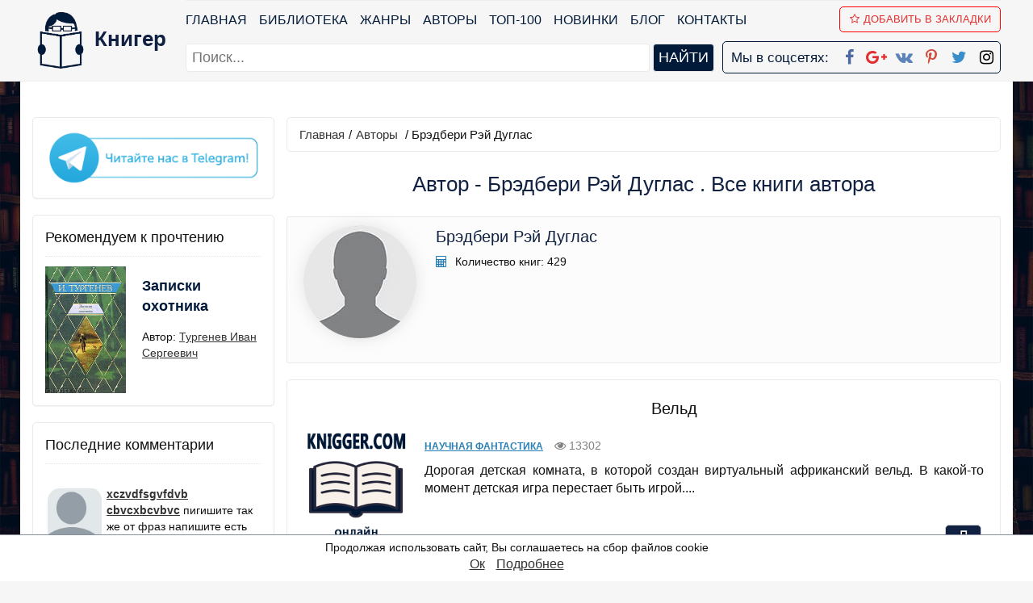

--- FILE ---
content_type: text/html; charset=utf-8
request_url: https://knigger.com/author-bredberi-rei-duglas-7846
body_size: 12088
content:
<!DOCTYPE html>
<html>
    <head>
        <title>Читать книги автора Брэдбери Рэй Дуглас  - Страница 1 онлайн бесплатно на knigger.com</title>
        <meta name="description" content="Брэдбери Рэй Дуглас :﻿ биографические данные, литературные произведения - Страница 1">
        <meta name="keywords" content="Брэдбери Рэй Дуглас  ,﻿биография, фильмография, актер, режиссер, сценарист, композитор, оператор, продюсер, ">
        <link rel="canonical" href="https://knigger.com/author-bredberi-rei-duglas-7846" />
<link rel="next" href="https://knigger.com/author-bredberi-rei-duglas-7846/page-2" />
        <meta name="robots" content="index,follow" />     
        <meta property="og:type" content="website" />
        <meta property="og:title" content="Читать книги автора Брэдбери Рэй Дуглас  - Страница 1 онлайн бесплатно на knigger.com" />
        <meta property="og:description" content="Брэдбери Рэй Дуглас :﻿ биографические данные, литературные произведения - Страница 1" />
        <meta property="og:image" content="https://knigger.com/images/icons/author-none.jpg" />
        <meta property="og:url" content="https://knigger.com/author-bredberi-rei-duglas-7846" />        
        <meta property="og:site_name" content="Книги онлайн - knigger.com" />  
        <link rel="image_src" href="https://knigger.com/images/icons/author-none.jpg" />  
        <meta http-equiv="Content-Type" content="text/html; charset=utf-8" />
        <meta HTTP-EQUIV="Content-language" CONTENT="ru-RU" /> 
        <meta name="viewport" content="width=device-width, initial-scale=1, maximum-scale=1.0, user-scalable=no" />
        <meta name="iua-site-verification" content="95b8f222d6f56e8a22d4c86dc7b11373" />
        <meta name="google-site-verification" content="K3LpHdZARNmCzstAZZ78tTX_-JXC_gS6tYwQsWYNrrA" />        
        <meta name="yandex-verification" content="915f9721a8b6a958" />
        <meta name="p:domain_verify" content="110cd9f075ee4fee90b469f721b2d31a"/> 
        <meta name='wmail-verification' content='3a32c70dc64952b319bc07ed46f88f07' /> 
        <link rel="STYLESHEET" type="text/css" href="/style.css?2.7" />
        <link rel="stylesheet" href="/css/font-awesome.min.css" />
        <link rel="alternate" href="https://knigger.com/rss.php" type="application/rss+xml" title="MyRSS" />
        <script type="text/javascript" src="https://ajax.googleapis.com/ajax/libs/jquery/1/jquery.min.js"></script>
        <link href = "https://plus.google.com/u/0/101601772326180999157" rel = "publisher" />
        <script async type="text/javascript" src="/js/main.js?v=1.3"></script>        
        <link rel="apple-touch-icon" sizes="57x57" href="/images/fav.ico/apple-icon-57x57.png" />
        <link rel="apple-touch-icon" sizes="60x60" href="/images/fav.ico/apple-icon-60x60.png" />
        <link rel="apple-touch-icon" sizes="72x72" href="/images/fav.ico/apple-icon-72x72.png" />
        <link rel="apple-touch-icon" sizes="76x76" href="/images/fav.ico/apple-icon-76x76.png" />
        <link rel="apple-touch-icon" sizes="114x114" href="/images/fav.ico/apple-icon-114x114.png" />
        <link rel="apple-touch-icon" sizes="120x120" href="/images/fav.ico/apple-icon-120x120.png" />
        <link rel="apple-touch-icon" sizes="144x144" href="/images/fav.ico/apple-icon-144x144.png" />
        <link rel="apple-touch-icon" sizes="152x152" href="/images/fav.ico/apple-icon-152x152.png" />
        <link rel="apple-touch-icon" sizes="180x180" href="/images/fav.ico/apple-icon-180x180.png" />
        <link rel="icon" type="image/png" sizes="192x192"  href="/images/fav.ico/android-icon-192x192.png" />
        <link rel="icon" type="image/png" sizes="32x32" href="/images/fav.ico/favicon-32x32.png" />
        <link rel="icon" type="image/png" sizes="96x96" href="/images/fav.ico/favicon-96x96.png" />
        <link rel="icon" type="image/png" sizes="16x16" href="/images/fav.ico/favicon-16x16.png" />
        <link rel="manifest" href="/images/fav.ico/manifest.json" />
        <meta name="msapplication-TileColor" content="#ffffff">
        <meta name="msapplication-TileImage" content="/images/fav.ico/ms-icon-144x144.png" />
        <meta name="theme-color" content="#ffffff" />
        <script charset="UTF-8" src="//cdn.sendpulse.com/28edd3380a1c17cf65b137fe96516659/js/push/443fa1ba3e6c526848147ceff15408ef_1.js" async></script>
        <script>
        function getBrowserInfo() {
            var t,v = undefined;
            if (window.chrome) t = 'Chrome';
            else if (window.opera) t = 'Opera';
            else if (document.all) {
                t = 'IE';
                var nv = navigator.appVersion;
                var s = nv.indexOf('MSIE')+5;
                v = nv.substring(s,s+1);
            }
            else if (navigator.appName) t = 'Netscape';
            return {type:t,version:v};
        }
        function bookmark(a){
            var url = window.document.location;
            var title = window.document.title;
            var b = getBrowserInfo();
            if (b.type == 'IE' && 8 >= b.version && b.version >= 4) window.external.AddFavorite(url,title);
            else if (b.type == 'Opera') {
                a.href = url;
                a.rel = "sidebar";
                a.title = url+','+title;
                return true;
            }
            else if (b.type == "Netscape") window.sidebar.addPanel(title,url,"");
            else alert("Нажмите CTRL-D, чтобы добавить страницу в закладки.");
            return false;
        }   
        </script>
        <script async src="https://pagead2.googlesyndication.com/pagead/js/adsbygoogle.js?client=ca-pub-2571090897727115" crossorigin="anonymous"></script>
                    <script async src="https://pagead2.googlesyndication.com/pagead/js/adsbygoogle.js?client=ca-pub-2775839262905556" crossorigin="anonymous"></script>        
        <script async='async' src='https://www.googletagservices.com/tag/js/gpt.js'></script>
        <script>
          var googletag = googletag || {};
          googletag.cmd = googletag.cmd || [];
        </script>
        
        <script src="https://cdn.adfinity.pro/code/knigger.com/adfinity.js" charset="utf-8" async></script>
        <script src="https://yandex.ru/ads/system/header-bidding.js"></script>
        <script>window.yaContextCb=window.yaContextCb||[]</script>
        <script src="https://yandex.ru/ads/system/context.js" async></script>
        <link rel="preconnect" href="https://ads.betweendigital.com" crossorigin>
        <script>var adfoxBiddersMap={myTarget:"1032795",betweenDigital:"812957"},adUnits=[{code:"adfox_162573158429992737",bids:[{bidder:"myTarget",params:{placementId:"931469"}},{bidder:"betweenDigital",params:{placementId:"4120206"}}],sizes:[[970,250]]},{code:"adfox_162573163065473818",bids:[{bidder:"myTarget",params:{placementId:"931448"}},{bidder:"betweenDigital",params:{placementId:"4120232"}}],sizes:[[300,250]]},{code:"adfox_162573168112197230",bids:[{bidder:"myTarget",params:{placementId:"931471"}},{bidder:"betweenDigital",params:{placementId:"4120207"}}],sizes:[[300,600]]},{code:"adfox_162573171696295892",bids:[{bidder:"myTarget",params:{placementId:"931444"}},{bidder:"betweenDigital",params:{placementId:"4120236"}}],sizes:[[300,250]]},{code:"adfox_162573180040715290",bids:[{bidder:"myTarget",params:{placementId:"931458"}},{bidder:"betweenDigital",params:{placementId:"4120230"}}],sizes:[[336,280]]},{code:"adfox_16257318402678745",bids:[{bidder:"myTarget",params:{placementId:"931475"}},{bidder:"betweenDigital",params:{placementId:"4120229"}}],sizes:[[728,90]]},{code:"adfox_162573188734041397",bids:[{bidder:"myTarget",params:{placementId:"931473"}},{bidder:"betweenDigital",params:{placementId:"4120238"}}],sizes:[[300,250]]},{code:"adfox_162573196020878970",bids:[{bidder:"myTarget",params:{placementId:"931446"}},{bidder:"betweenDigital",params:{placementId:"4120231"}}],sizes:[[728,90]]},{code:"adfox_162573199788374806",bids:[{bidder:"myTarget",params:{placementId:"931450"}},{bidder:"betweenDigital",params:{placementId:"4120239"}}],sizes:[[320,100]]}],userTimeout=500;window.YaHeaderBiddingSettings={biddersMap:adfoxBiddersMap,adUnits:adUnits,timeout:userTimeout}</script>
   </head>
    <body itemscope itemtype="https://schema.org/WebPage">
    <header id=header>
        <nav class="navbar navbar-inverse navbar-static-top">
            <div class="container"  itemscope itemtype="http://schema.org/Organization">	
                <div class="navbar-logo">
                    <div class="navbar-brand-logo">
                        <a itemprop="url" href="/" title="Книггер - онлайн библиотека">                    
                            <img itemprop="logo" class="logoimg" src="/logoknigger.png" title="Читать книги бесплатно в онлайн библиотеке Книгер" alt="Онлайн библиотека Книгер" /> 
                            <span itemprop="name">Книгер</span>                            
                        </a>
                    </div>
                </div>   
                <span itemprop="address" style="display:none">Russia</span>
                <span itemprop="telephone" style="display:none">7777777</span>
                <a href="#" id="pull"> 
                    <div class="menu_m">Меню</div>
                    <div class="pol">
                        <span class="icon-bar"></span>
                        <span class="icon-bar"></span>
                        <span class="icon-bar"></span>
                    </div>
                </a>
                <div id="search_menu_mob">    
                    <form action="/searchbox.php">
                        <input placeholder="Поиск..." required type="text" name="query" id="query" maxlength="255">
                        <input type="submit" value="найти">
                    </form>    
                </div>
                <div id="menu" class="navbar-collapse navbar-ex1-collapse navbar-collapse-logo">
                    <ul class="menu nav navbar-nav navbar-menu">                        
                        <li><a href="/">Главная</a></li>   
                        <li><a href="/biblioteka">Библиотека</a></li> 
                        <li><a href="/genres">Жанры</a></li>
                        <li><a href="/authors">Авторы</a></li>   
                        <li><a href="/top100">ТОП-100</a></li>
                        <li><a href="/new">Новинки</a></li>
                        <li><a href="/blog">Блог</a></li>        
                        <li><a href="/contact">Контакты</a></li>    
                        <li><a href onclick="return bookmark(this);"><i class="fa fa-star-o" aria-hidden="true"></i>Добавить в Закладки</a></li>
                    </ul>
                    <div id="search_menu">    
                        <form action="/searchbox.php">
                            <input placeholder="Поиск..." type="text" required name="query" id="query2" maxlength="255">
                            <input type="submit" value="найти">
                        </form>    
                    </div>
                    <div class="our_social">
                        <span>Мы в соцсетях:</span>
                        <a itemprop="sameAs" href="https://www.facebook.com/kniger.books/" target="_blank" title="Книгер онлайн в Facebook"><i class="fa fa-facebook" aria-hidden="true"></i></a>
                        <a itemprop="sameAs" href="https://plus.google.com/communities/102973326758879941160" target="_blank" title="Книгер онлайн в Google+"><i class="fa fa-google-plus" aria-hidden="true"></i></a>      
                        <a itemprop="sameAs" href="https://vk.com/kniggerlibrary" target="_blank"  title="Книгер онлайн вКонтакте"><i class="fa fa-vk" aria-hidden="true"></i></a> 
                        <a itemprop="sameAs" href="https://www.pinterest.com/knigger_com/pins/" target="_blank" title="Книгер онлайн в Pinterest"><i class="fa fa-pinterest-p" aria-hidden="true"></i></a> 
                        <a itemprop="sameAs" href="https://twitter.com/Knigger3" target="_blank"  title="Книгер онлайн Twitter"><i class="fa fa-twitter" aria-hidden="true"></i></a>    
                        <a itemprop="sameAs" href="https://www.instagram.com/kniger.books/" target="_blank"  title="Книгер онлайн Instagram"><i class="fa fa-instagram" aria-hidden="true"></i></a>    
                    </div>                            
                </div>                               
            </div>
        </nav> 
        <div id=loginform>
            <div class="addthis_toolbox addthis_default_style addthis_32x32_style" style="margin-bottom:0px;">
                <a class="addthis_button_google_plusone"></a></div>
            <!-- <div class="addthis_toolbox addthis_default_style">
            <a class="addthis_button_facebook_like"></a></div> -->
            <!--  -->
        </div>
    </header>
    <section id="container" class="">  
        <div id="wrapper" class="container ">  
            <div id='topbanner' class='advblock'>
                            <!--Тип баннера: knigger.com Desktop Top Сквозной-->
                            <div id="adfox_164362156786411748"></div>
                            <script>
                                window.yaContextCb.push(()=>{
                                    Ya.adfoxCode.createScroll({
                                        ownerId: 264109,
                                        containerId: 'adfox_164362156786411748',
                                        params: {
                                            p1: 'coipw',
                                            p2: 'hczi'
                                        }
                                    }, ['desktop', 'tablet'], {
                                        tabletWidth: 830,
                                        phoneWidth: 480,
                                        isAutoReloads: false
                                    })
                                })
                            </script>
                            <!--Тип баннера: knigger.com Mobile Top Сквозной-->
                            <div id="adfox_16436221875238143"></div>
                            <script>
                                window.yaContextCb.push(()=>{
                                    Ya.adfoxCode.createScroll({
                                        ownerId: 264109,
                                        containerId: 'adfox_16436221875238143',
                                        params: {
                                            p1: 'coiqi',
                                            p2: 'hczn'
                                        }
                                    }, ['phone'], {
                                        tabletWidth: 830,
                                        phoneWidth: 480,
                                        isAutoReloads: false
                                    })
                                })
                            </script>
                        </div>
            <aside class="sidebar">
                
                <section class="panel panel-default block block-type-stream block-top-list">
                        <div class="panel-body">
                            <a href="https://t.me/mir_literatury" target="_blank" rel="noopener" title="Мир литературы в Telegram"><img style="width:100%" src="/images/telegram.gif" alt="Мир литературы"></a>
                        </div>
                    </section><section class="panel panel-default block block-type-stream block-top-list">
                                <div class="panel-body">
                                    <header class="block-header">
                                        <div class="block-h">Рекомендуем к прочтению</div>
                                    </header>
                                    <div id="rec_book"><a href="/kniga-zapiski-ohotnika-11276"><img class="fake-img" alt="Записки охотника - автор  Тургенев Иван Сергеевич" title="Читать книгу Записки охотника - автор  Тургенев Иван Сергеевич" src="/img.php?img=11276.jpg"></a>
                      <div style="background-image:url(/img.php?img=11276.jpg)" class="img"></div>        
                        <span class="name"><a href="/kniga-zapiski-ohotnika-11276" style="font-weight:bold">Записки охотника</a></span>
                        <span class="collection">Автор: <a rel="author" href="/author-ivan-sergeevich-turgenev-6205"> Тургенев Иван Сергеевич</a></span></div></div>
                        </section>
<section class="panel panel-default block block-type-stream block-top-list">
                                        <div class="panel-body">
                                            <header class="block-header">
                                                <div class="block-h">Последние комментарии</div>
                                            </header>
                                            <div id="last_comment">    
                                                 <script type="text/javascript" src="https://http-knigger-com.disqus.com/recent_comments_widget.js?num_items=3&hide_avatars=0&avatar_size=60&excerpt_length=100"></script>              
                                            </div>
                                        </div>
                                    </section>
<section class="advblock panel panel-default block block-type-stream block-top-list">
                            <script async src="//pagead2.googlesyndication.com/pagead/js/adsbygoogle.js"></script>
                            <!-- knigger - sidebar -->
                            <ins class="adsbygoogle"
                                 style="display:inline-block;width:300px;height:600px"
                                 data-ad-client="ca-pub-2571090897727115"
                                 data-ad-slot="3667083472"></ins>
                            <script>
                            (adsbygoogle = window.adsbygoogle || []).push({});
                            </script>
                        </section>
            </aside>
            <div id="content" role="main" class="content">  
                
                                 
                <div id="path" itemprop="breadcrumb"><a href="/">Главная</a>/<a href="/authors">Авторы</a> / Брэдбери Рэй Дуглас </div><h1>Автор - Брэдбери Рэй Дуглас . Все книги автора</h1><div class="content-inner" itemscope="" itemtype="http://schema.org/Person">    <div class="page-header header-author" style="border-bottom: 0; margin: 20px 0; padding: 0;">        <div class="author-title">            <div class="book-info" style="padding: 10px 20px 10px 20px;">                <div class="panel-info">                    <span class="author-img" style="background: url(/images/icons/author-none.jpg);background-size: cover;">                                                        
                                        <img src="/images/icons/author-none.jpg" alt="Брэдбери Рэй Дуглас " title="Читать книги автора Брэдбери Рэй Дуглас  на Knigger.com">
                </span>                </div>                <div class="panel-info">                    <h2 style="display: inline-block; vertical-align: middle;" itemprop="name">Брэдбери Рэй Дуглас </h2>                                                                                <div><div><i class="fa fa-calculator" aria-hidden="true"></i> Количество книг: 429</div></div>                </div>                         </div>        </div>    </div>    </div><article class="topic topic-a-list topic-type-topic js-topic">
    <a class="book_img" href="/kniga-veld-30664"><img class="topic_preview" alt="" style="padding-top:30px;" src="/images/icons/none_book.png"></a>
    <header class="topic-header">
        <h3 class="topic-title">
            <a href="/kniga-veld-30664">Вельд </a>
        </h3>
        <div class="topic-info">
            <div class="topic-blog">
                <a href="/biblioteka/fantastika-i-fentezi/nauchnaya-fantastika">Научная фантастика</a>
            </div>
            <div class="topic-info-favourite" title="Просмотры">
                <span class="text-muted favourite-count">
                    <i class="fa fa-eye" aria-hidden="true"></i>
                    13302
                </span>
            </div>
            <!--<div class="topic-info-favourite" title="Добавить в избранное">
                <a href="#" onclick="$('#window_login_form').jqmShow();
                        return false;" class="favourite " title="Добавить в избранное"><i class="fa fa-star-o"></i></a>
                <span class="text-muted favourite-count" id="fav_count_topic_15404">1</span>
            </div>					
            <time datetime="2017-08-25T14:45:18+03:00" title="25 августа 2017, 14:45" class="text-muted" style="color:#ff0000">
                Сегодня
            </time>-->			
        </div>		
    </header>
    <div class="topic-content text">
        <span>Дорогая детская комната, в которой создан виртуальный африканский вельд. В какой-то момент детская игра перестает быть игрой....</span>       
    </div>
    <!-- <td></td> -->
</article><article class="topic topic-a-list topic-type-topic js-topic">
    <a class="book_img" href="/kniga-malchik-nevidimka-90179"><img class="topic_preview" alt="Мальчик-невидимка - автор Брэдбери Рэй Дуглас " title="Читать книгу Мальчик-невидимка - автор Брэдбери Рэй Дуглас " src="/covers34534265325342/9/0/1/7/9/kniga-malchik-nevidimka.jpg"></a>
    <header class="topic-header">
        <h3 class="topic-title">
            <a href="/kniga-malchik-nevidimka-90179">Мальчик-невидимка </a>
        </h3>
        <div class="topic-info">
            <div class="topic-blog">
                <a href="/biblioteka/fantastika-i-fentezi/nauchnaya-fantastika">Научная фантастика</a>
            </div>
            <div class="topic-info-favourite" title="Просмотры">
                <span class="text-muted favourite-count">
                    <i class="fa fa-eye" aria-hidden="true"></i>
                    1498
                </span>
            </div>
            <!--<div class="topic-info-favourite" title="Добавить в избранное">
                <a href="#" onclick="$('#window_login_form').jqmShow();
                        return false;" class="favourite " title="Добавить в избранное"><i class="fa fa-star-o"></i></a>
                <span class="text-muted favourite-count" id="fav_count_topic_15404">1</span>
            </div>					
            <time datetime="2017-08-25T14:45:18+03:00" title="25 августа 2017, 14:45" class="text-muted" style="color:#ff0000">
                Сегодня
            </time>-->			
        </div>		
    </header>
    <div class="topic-content text">
        <span>«Она взяла большую железную ложку и высушенную лягушку, стукнула по лягушке так, что та обратилась в прах, и принялась бормотать над порошком, быстро растирая его своими жесткими руками. Серые птичьи бусинки глаз то и дело поглядывали в сторону лачуги. И каждый раз голова в низеньком...</span>       
    </div>
    <!-- <td></td> -->
</article><article class="topic topic-a-list topic-type-topic js-topic">
    <a class="book_img" href="/kniga-vino-iz-oduvanchikov-30669"><img class="topic_preview" alt="Вино из одуванчиков - автор Брэдбери Рэй Дуглас " title="Читать книгу Вино из одуванчиков - автор Брэдбери Рэй Дуглас " src="/covers34534265325342/3/0/6/6/9/kniga-vino-iz-oduvanchikov.jpg"></a>
    <header class="topic-header">
        <h3 class="topic-title">
            <a href="/kniga-vino-iz-oduvanchikov-30669">Вино из одуванчиков </a>
        </h3>
        <div class="topic-info">
            <div class="topic-blog">
                <a href="/biblioteka/fantastika-i-fentezi/nauchnaya-fantastika">Научная фантастика</a>, <a href="/biblioteka/proza/klassicheskaya-proza">Классическая проза</a>
            </div>
            <div class="topic-info-favourite" title="Просмотры">
                <span class="text-muted favourite-count">
                    <i class="fa fa-eye" aria-hidden="true"></i>
                    1350
                </span>
            </div>
            <!--<div class="topic-info-favourite" title="Добавить в избранное">
                <a href="#" onclick="$('#window_login_form').jqmShow();
                        return false;" class="favourite " title="Добавить в избранное"><i class="fa fa-star-o"></i></a>
                <span class="text-muted favourite-count" id="fav_count_topic_15404">1</span>
            </div>					
            <time datetime="2017-08-25T14:45:18+03:00" title="25 августа 2017, 14:45" class="text-muted" style="color:#ff0000">
                Сегодня
            </time>-->			
        </div>		
    </header>
    <div class="topic-content text">
        <span>Войдите в светлый мир двенадцатилетнего мальчика и проживите вместе с ним одно лето, наполненное событиями радостными печальными, загадочными и тревожными; лето, когда каждый день совершаются удивительные открытия, главное из которых - ты живой, ты дышишь, ты чувствуешь! "Вино...</span>       
    </div>
    <!-- <td></td> -->
</article><article class="topic topic-a-list topic-type-topic js-topic">
    <a class="book_img" href="/kniga-strela-vremeni-36641"><img class="topic_preview" alt="Стрела времени - автор Брэдбери Рэй Дуглас " title="Читать книгу Стрела времени - автор Брэдбери Рэй Дуглас " src="/covers34534265325342/3/6/6/4/1/kniga-strela-vremeni.jpg"></a>
    <header class="topic-header">
        <h3 class="topic-title">
            <a href="/kniga-strela-vremeni-36641">Стрела времени </a>
        </h3>
        <div class="topic-info">
            <div class="topic-blog">
                <a href="/biblioteka/fantastika-i-fentezi/nauchnaya-fantastika">Научная фантастика</a>, <a href="/biblioteka/fantastika-i-fentezi/sotsialno-filosofskaya-fantastika">Социально-философская фантастика</a>
            </div>
            <div class="topic-info-favourite" title="Просмотры">
                <span class="text-muted favourite-count">
                    <i class="fa fa-eye" aria-hidden="true"></i>
                    1221
                </span>
            </div>
            <!--<div class="topic-info-favourite" title="Добавить в избранное">
                <a href="#" onclick="$('#window_login_form').jqmShow();
                        return false;" class="favourite " title="Добавить в избранное"><i class="fa fa-star-o"></i></a>
                <span class="text-muted favourite-count" id="fav_count_topic_15404">1</span>
            </div>					
            <time datetime="2017-08-25T14:45:18+03:00" title="25 августа 2017, 14:45" class="text-muted" style="color:#ff0000">
                Сегодня
            </time>-->			
        </div>		
    </header>
    <div class="topic-content text">
        <span>Настоящий сборник составлен из произведений современных английских и американских писателей-фантастов, пользующихся широкой известностью у себя на родине и за рубежом. СОДЕРЖАНИЕ:Айзек Азимов Мой сын — физик (пер. Н.Галь)Айзек Азимов Чувство силы (пер. З.Бобырь)Джеймс Блиш...</span>       
    </div>
    <!-- <td></td> -->
</article><article class="topic topic-a-list topic-type-topic js-topic">
    <a class="book_img" href="/kniga-dinozavry-lp-36369"><img class="topic_preview" alt="Динозавры (ЛП) - автор Брэдбери Рэй Дуглас " title="Читать книгу Динозавры (ЛП) - автор Брэдбери Рэй Дуглас " src="/covers34534265325342/3/6/3/6/9/kniga-dinozavry-lp.jpg"></a>
    <header class="topic-header">
        <h3 class="topic-title">
            <a href="/kniga-dinozavry-lp-36369">Динозавры (ЛП) </a>
        </h3>
        <div class="topic-info">
            <div class="topic-blog">
                <a href="/biblioteka/fantastika-i-fentezi/nauchnaya-fantastika">Научная фантастика</a>, <a href="/biblioteka/fantastika-i-fentezi/sotsialno-filosofskaya-fantastika">Социально-философская фантастика</a>, <a href="/biblioteka/fantastika-i-fentezi/stimpank">Стимпанк</a>, <a href="/biblioteka/fantastika-i-fentezi/alternativnaya-istoriya">Альтернативная история</a>
            </div>
            <div class="topic-info-favourite" title="Просмотры">
                <span class="text-muted favourite-count">
                    <i class="fa fa-eye" aria-hidden="true"></i>
                    1168
                </span>
            </div>
            <!--<div class="topic-info-favourite" title="Добавить в избранное">
                <a href="#" onclick="$('#window_login_form').jqmShow();
                        return false;" class="favourite " title="Добавить в избранное"><i class="fa fa-star-o"></i></a>
                <span class="text-muted favourite-count" id="fav_count_topic_15404">1</span>
            </div>					
            <time datetime="2017-08-25T14:45:18+03:00" title="25 августа 2017, 14:45" class="text-muted" style="color:#ff0000">
                Сегодня
            </time>-->			
        </div>		
    </header>
    <div class="topic-content text">
        <span>Динозавры в разных фантастических мирах и невероятных ситуациях... Сборник рассказов на эту тему от известных, мировых писателей-фантастов!!!Брайан ОлдиссБедный маленький вояка!Герой рассказа Клод Форд отправляется из 22-го века в далёкое прошлое поохотиться на бронтозавра....</span>       
    </div>
    <!-- <td></td> -->
</article><article class="topic topic-a-list topic-type-topic js-topic">
    <a class="book_img" href="/kniga-ves-gorod-spit-30666"><img class="topic_preview" alt="Весь город спит - автор Брэдбери Рэй Дуглас " title="Читать книгу Весь город спит - автор Брэдбери Рэй Дуглас " src="/covers34534265325342/3/0/6/6/6/kniga-ves-gorod-spit.jpg"></a>
    <header class="topic-header">
        <h3 class="topic-title">
            <a href="/kniga-ves-gorod-spit-30666">Весь город спит </a>
        </h3>
        <div class="topic-info">
            <div class="topic-blog">
                <a href="/biblioteka/detektivy-i-trillery/trillery">Триллеры</a>
            </div>
            <div class="topic-info-favourite" title="Просмотры">
                <span class="text-muted favourite-count">
                    <i class="fa fa-eye" aria-hidden="true"></i>
                    1102
                </span>
            </div>
            <!--<div class="topic-info-favourite" title="Добавить в избранное">
                <a href="#" onclick="$('#window_login_form').jqmShow();
                        return false;" class="favourite " title="Добавить в избранное"><i class="fa fa-star-o"></i></a>
                <span class="text-muted favourite-count" id="fav_count_topic_15404">1</span>
            </div>					
            <time datetime="2017-08-25T14:45:18+03:00" title="25 августа 2017, 14:45" class="text-muted" style="color:#ff0000">
                Сегодня
            </time>-->			
        </div>		
    </header>
    <div class="topic-content text">
        <span>Женщина отправилась вместе с подругами на вечерний киносеанс. Обратно она возвращалась одна, в полночь, по улицам, по которым бродит маньяк-душитель…Новелла вошла в книгу «Вино из одуванчиков»....</span>       
    </div>
    <!-- <td></td> -->
</article><article class="topic topic-a-list topic-type-topic js-topic">
    <a class="book_img" href="/kniga-na-volne-kosmosa-sbornik-36495"><img class="topic_preview" alt="На волне космоса (сборник) - автор Брэдбери Рэй Дуглас " title="Читать книгу На волне космоса (сборник) - автор Брэдбери Рэй Дуглас " src="/covers34534265325342/3/6/4/9/5/kniga-na-volne-kosmosa-sbornik.jpg"></a>
    <header class="topic-header">
        <h3 class="topic-title">
            <a href="/kniga-na-volne-kosmosa-sbornik-36495">На волне космоса (сборник) </a>
        </h3>
        <div class="topic-info">
            <div class="topic-blog">
                <a href="/biblioteka/fantastika-i-fentezi/nauchnaya-fantastika">Научная фантастика</a>
            </div>
            <div class="topic-info-favourite" title="Просмотры">
                <span class="text-muted favourite-count">
                    <i class="fa fa-eye" aria-hidden="true"></i>
                    1049
                </span>
            </div>
            <!--<div class="topic-info-favourite" title="Добавить в избранное">
                <a href="#" onclick="$('#window_login_form').jqmShow();
                        return false;" class="favourite " title="Добавить в избранное"><i class="fa fa-star-o"></i></a>
                <span class="text-muted favourite-count" id="fav_count_topic_15404">1</span>
            </div>					
            <time datetime="2017-08-25T14:45:18+03:00" title="25 августа 2017, 14:45" class="text-muted" style="color:#ff0000">
                Сегодня
            </time>-->			
        </div>		
    </header>
    <div class="topic-content text">
        <span>В сборник включены фантастические рассказы известных зарубежных писателей — Р. Брэдбери, С. Лема, Р. Шекли и других. Содержание:Рэй Брэдбери Ржавчина. Перевод З. БобырьРэй Брэдбери Око за око? Перевод Л. ЖдановаРэй Брэдбери Все лето в один день. Перевод Л. ЖдановаРэй Брэдбери...</span>       
    </div>
    <!-- <td></td> -->
</article><article class="topic topic-a-list topic-type-topic js-topic">
    <a class="book_img" href="/kniga-neskonchaemyi-dozhd-90208"><img class="topic_preview" alt="" style="padding-top:30px;" src="/images/icons/none_book.png"></a>
    <header class="topic-header">
        <h3 class="topic-title">
            <a href="/kniga-neskonchaemyi-dozhd-90208">Нескончаемый дождь </a>
        </h3>
        <div class="topic-info">
            <div class="topic-blog">
                <a href="/biblioteka/fantastika-i-fentezi/nauchnaya-fantastika">Научная фантастика</a>
            </div>
            <div class="topic-info-favourite" title="Просмотры">
                <span class="text-muted favourite-count">
                    <i class="fa fa-eye" aria-hidden="true"></i>
                    1048
                </span>
            </div>
            <!--<div class="topic-info-favourite" title="Добавить в избранное">
                <a href="#" onclick="$('#window_login_form').jqmShow();
                        return false;" class="favourite " title="Добавить в избранное"><i class="fa fa-star-o"></i></a>
                <span class="text-muted favourite-count" id="fav_count_topic_15404">1</span>
            </div>					
            <time datetime="2017-08-25T14:45:18+03:00" title="25 августа 2017, 14:45" class="text-muted" style="color:#ff0000">
                Сегодня
            </time>-->			
        </div>		
    </header>
    <div class="topic-content text">
        <span>Экипаж терпит крушение на Венере — планете, где всё в белом цвете из-за нескончаемого дождя, который сведёт с ума любого. Им надо добраться до Солнечного купола — единственного места без дождя и с солнцем, пускай и ненастоящим......</span>       
    </div>
    <!-- <td></td> -->
</article><article class="topic topic-a-list topic-type-topic js-topic">
    <a class="book_img" href="/kniga-moment-buri-sbornik-29356"><img class="topic_preview" alt="Момент бури (сборник) - автор Брэдбери Рэй Дуглас " title="Читать книгу Момент бури (сборник) - автор Брэдбери Рэй Дуглас " src="/covers34534265325342/2/9/3/5/6/kniga-moment-buri-sbornik.jpg"></a>
    <header class="topic-header">
        <h3 class="topic-title">
            <a href="/kniga-moment-buri-sbornik-29356">Момент бури (сборник) </a>
        </h3>
        <div class="topic-info">
            <div class="topic-blog">
                <a href="/biblioteka/fantastika-i-fentezi/nauchnaya-fantastika">Научная фантастика</a>
            </div>
            <div class="topic-info-favourite" title="Просмотры">
                <span class="text-muted favourite-count">
                    <i class="fa fa-eye" aria-hidden="true"></i>
                    1037
                </span>
            </div>
            <!--<div class="topic-info-favourite" title="Добавить в избранное">
                <a href="#" onclick="$('#window_login_form').jqmShow();
                        return false;" class="favourite " title="Добавить в избранное"><i class="fa fa-star-o"></i></a>
                <span class="text-muted favourite-count" id="fav_count_topic_15404">1</span>
            </div>					
            <time datetime="2017-08-25T14:45:18+03:00" title="25 августа 2017, 14:45" class="text-muted" style="color:#ff0000">
                Сегодня
            </time>-->			
        </div>		
    </header>
    <div class="topic-content text">
        <span>В сборник вошли произведения наиболее известных зарубежных писателей-фантастов — А. Азимова, Р. Шекли, Р. Брэдбери, К. Саймака и др. В форме научно-фантастических новелл изложены гуманистические взгляды авторов на взаимоотношения человека с окружающей средой, раскрыты его...</span>       
    </div>
    <!-- <td></td> -->
</article><article class="topic topic-a-list topic-type-topic js-topic">
    <a class="book_img" href="/kniga-teatr-tenei-novye-rasskazy-v-chest-reya-bredberi-38275"><img class="topic_preview" alt="Театр теней. Новые рассказы в честь Рэя Брэдбери (сборник) - автор Брэдбери Рэй Дуглас " title="Читать книгу Театр теней. Новые рассказы в честь Рэя Брэдбери (сборник) - автор Брэдбери Рэй Дуглас " src="/covers34534265325342/3/8/2/7/5/kniga-teatr-tenei-novye-rasskazy-v-chest-reya-bredberi.jpg"></a>
    <header class="topic-header">
        <h3 class="topic-title">
            <a href="/kniga-teatr-tenei-novye-rasskazy-v-chest-reya-bredberi-38275">Театр теней. Новые рассказы в честь Рэя Брэдбери (сборник) </a>
        </h3>
        <div class="topic-info">
            <div class="topic-blog">
                <a href="/biblioteka/fantastika-i-fentezi/gorodskoe-fentezi">Городское фэнтези</a>, <a href="/biblioteka/fantastika-i-fentezi/nauchnaya-fantastika">Научная фантастика</a>, <a href="/biblioteka/fantastika-i-fentezi/fentezi">Фэнтези</a>, <a href="/biblioteka/proza/magicheskij-realizm">Магический реализм</a>, <a href="/biblioteka/proza/sovremennaya-proza">Современная проза</a>
            </div>
            <div class="topic-info-favourite" title="Просмотры">
                <span class="text-muted favourite-count">
                    <i class="fa fa-eye" aria-hidden="true"></i>
                    1020
                </span>
            </div>
            <!--<div class="topic-info-favourite" title="Добавить в избранное">
                <a href="#" onclick="$('#window_login_form').jqmShow();
                        return false;" class="favourite " title="Добавить в избранное"><i class="fa fa-star-o"></i></a>
                <span class="text-muted favourite-count" id="fav_count_topic_15404">1</span>
            </div>					
            <time datetime="2017-08-25T14:45:18+03:00" title="25 августа 2017, 14:45" class="text-muted" style="color:#ff0000">
                Сегодня
            </time>-->			
        </div>		
    </header>
    <div class="topic-content text">
        <span>Вы держите в руках необычную книгу. Двадцать шесть известных авторов, среди которых Маргарет Этвуд, Элис Хоффман, Одри Ниффенеггер, объединились, чтобы признаться в любви великому Рэю Брэдбери, который, по его собственному признанию, почувствовал себя гордым отцом необычного...</span>       
    </div>
    <!-- <td></td> -->
</article>				<div id='bottombanner' class='advblock'>
                                <!--Тип баннера: knigger.com Desktop Footer Сквозной-->
                                <div id="adfox_16436217880716401"></div>
                                <script>
                                    window.yaContextCb.push(()=>{
                                        Ya.adfoxCode.createScroll({
                                            ownerId: 264109,
                                            containerId: 'adfox_16436217880716401',
                                            params: {
                                                p1: 'coiqb',
                                                p2: 'hczk'
                                            }
                                        }, ['desktop', 'tablet'], {
                                            tabletWidth: 830,
                                            phoneWidth: 480,
                                            isAutoReloads: false
                                        })
                                    })
                                </script>
                                <!--Тип баннера: knigger.com Mobile Footer Сквозной-->
                                <div id="adfox_164362218372163885"></div>
                                <script>
                                    window.yaContextCb.push(()=>{
                                        Ya.adfoxCode.createScroll({
                                            ownerId: 264109,
                                            containerId: 'adfox_164362218372163885',
                                            params: {
                                                p1: 'coiqp',
                                                p2: 'hczp'
                                            }
                                        }, ['phone'], {
                                            tabletWidth: 830,
                                            phoneWidth: 480,
                                            isAutoReloads: false
                                        })
                                    })
                                </script>
                            </div>





<div class="paging">
    <ul class="pagination">
        <li></li>
        <li class="prev"></li>        
        <li class="active"><span>1</span></li>&nbsp;<li><a href=/author-bredberi-rei-duglas-7846/page-2 style="text-decoration:none;">2</a></li>&nbsp;<li><a href=/author-bredberi-rei-duglas-7846/page-3 style="text-decoration:none;">3</a></li>        
        <li class="next"><a href=/author-bredberi-rei-duglas-7846/page-2 title="на следующую" style="text-decoration:none;">вперед</a></li>
        <li><li><a class="to_the_last" href=/author-bredberi-rei-duglas-7846/page-43 title="на последнюю" style="text-decoration:none;">последняя</a></li></li>
    </ul>
</div>
                <!-- <div id=path><div id="path" itemprop="breadcrumb"><a href="/">Главная</a>/<a href="/authors">Авторы</a> / Брэдбери Рэй Дуглас </div></div> --> 
            </div>             
                            
            <div class="seo_text"></div>
        </div>
        <div class="go-up" title="Вверх" id='ToTop'>⇧</div>
        <div class="go-down" title="Вниз" id='OnBottom'>⇩</div>
        <div id="overlay">
            <div id="modal_form"><!-- Сaмo oкнo --> 
                <span id="modal_close">X</span> <!-- Кнoпкa зaкрыть --> 
                <div id="result-modal"></div>
            </div>
        </div><!-- Пoдлoжкa -->        
    </section>  
    <footer id=footer>
        <div class="container">   
            <div class="list active">
                <p class="title">Основное</p>
                <ul>
                    <li><a href="/biblioteka" >Библиотека</a></li>
                    <li><a href="/genres">Жанры</a></li>
                    <li><a href="/blog" >Блог</a></li>
                    <li><a href="/authors" >Авторы</a></li>
                </ul>
            </div>
            <div class="list">
                <p class="title">Интересное</p>
                <ul>
                    <li><a href="/top100" >ТОП-100</a></li>
                    <li><a href="/new" >Новинки</a></li>
                </ul>
            </div>
            <div class="list">
                <p class="title">Мы в соцсетях</p>
                <ul>
                    <li><a href="https://www.facebook.com/kniger.books/" target="_blank" title="Книгер онлайн в Facebook"><i class="fa fa-facebook" aria-hidden="true"></i> Facebook</a></li>
                    <li><a href="https://plus.google.com/u/0/101601772326180999157" target="_blank" title="Книгер онлайн в Google+"><i class="fa fa-google-plus" aria-hidden="true"></i> Google+</a></li>   
                    <li><a href="https://plus.google.com/communities/102973326758879941160" target="_blank" title="Книгер онлайн в Google+"><i class="fa fa-google-plus" aria-hidden="true"></i> Google+ Сообщество</a></li>   
                    <li><a href="https://vk.com/kniggerlibrary" target="_blank"  title="Книгер онлайн вКонтакте"><i class="fa fa-vk" aria-hidden="true"></i> Вконтакте</a></li>
                    <li><a href="https://www.pinterest.com/knigger_com/pins/" target="_blank" title="Книгер онлайн в Pinterest"><i class="fa fa-pinterest-p" aria-hidden="true"></i> Pinterest</a></li> 
                    <li><a href="https://twitter.com/Knigger3" target="_blank"  title="Книгер онлайн Twitter"><i class="fa fa-twitter" aria-hidden="true"></i> Twitter</a></li>    
                    <li><a href="https://www.instagram.com/kniger.books/" target="_blank"  title="Книгер онлайн Instagram"><i class="fa fa-instagram" aria-hidden="true"></i> Instagram</a></li>
                    <li><a href="http://feeds.feedburner.com/kniggercom" target="_blank"  title="Книгер онлайн RSS"><i class="fa fa-rss" aria-hidden="true"></i> RSS</a></li>
                </ul>
            </div>
            <div class="list">
                <p class="title">Полезное</p>
                <ul>
                    <li>E-mail: <a href="/cdn-cgi/l/email-protection#781316111f1d0a561b1715381f15191114561b1715"><span class="__cf_email__" data-cfemail="6c0702050b091e420f03012c0b010d0500420f0301">[email&#160;protected]</span></a></li>
                    <li><a href="/privacy">Политика конфиденциальности</a></li>
                    <li><a href="/cookies">Файлы Cookie</a></li>
                </ul>
            </div>
            <p>&copy; Knigger.com 2018</p>     
            <noindex>
            <div id=counters style="display:none;">                    
                <!-- hit.ua -->
                <a href='http://hit.ua/?x=72429' target='_blank'>
                <script data-cfasync="false" src="/cdn-cgi/scripts/5c5dd728/cloudflare-static/email-decode.min.js"></script><script language="javascript" type="text/javascript"><!--
                Cd=document;Cr="&"+Math.random();Cp="&s=1";
                Cd.cookie="b=b";if(Cd.cookie)Cp+="&c=1";
                Cp+="&t="+(new Date()).getTimezoneOffset();
                if(self!=top)Cp+="&f=1";
                //--></script>
                <script language="javascript1.1" type="text/javascript"><!--
                if(navigator.javaEnabled())Cp+="&j=1";
                //--></script>
                <script language="javascript1.2" type="text/javascript"><!--
                if(typeof(screen)!='undefined')Cp+="&w="+screen.width+"&h="+
                screen.height+"&d="+(screen.colorDepth?screen.colorDepth:screen.pixelDepth);
                //--></script>
                <script language="javascript" type="text/javascript"><!--
                Cd.write("<img src='//c.hit.ua/hit?i=72429&g=0&x=2"+Cp+Cr+
                "&r="+escape(Cd.referrer)+"&u="+escape(window.location.href)+
                "' border='0' wi"+"dth='1' he"+"ight='1'/>");
                //--></script>
                <noscript>
                <img src='//c.hit.ua/hit?i=72429&amp;g=0&amp;x=2' border='0'/>
                </noscript></a>
                <!-- / hit.ua -->  
                <!--LiveInternet counter--><script type="text/javascript">
                document.write("<a href='//www.liveinternet.ru/click' "+
                "target=_blank><img src='//counter.yadro.ru/hit?t44.1;r"+
                escape(document.referrer)+((typeof(screen)=="undefined")?"":
                ";s"+screen.width+"*"+screen.height+"*"+(screen.colorDepth?
                screen.colorDepth:screen.pixelDepth))+";u"+escape(document.URL)+
                ";h"+escape(document.title.substring(0,150))+";"+Math.random()+
                "' alt='' title='LiveInternet' "+
                "border='0' width='31' height='31'><\/a>")
                </script><!--/LiveInternet-->
                <script>
                  (function(i,s,o,g,r,a,m){i['GoogleAnalyticsObject']=r;i[r]=i[r]||function(){
                  (i[r].q=i[r].q||[]).push(arguments)},i[r].l=1*new Date();a=s.createElement(o),
                  m=s.getElementsByTagName(o)[0];a.async=1;a.src=g;m.parentNode.insertBefore(a,m)
                  })(window,document,'script','https://www.google-analytics.com/analytics.js','ga');

                  ga('create', 'UA-105179800-1', 'auto');
                  ga('send', 'pageview');

                </script>  
                <!-- Yandex.Metrika counter --> <script type="text/javascript" > (function(m,e,t,r,i,k,a){m[i]=m[i]||function(){(m[i].a=m[i].a||[]).push(arguments)}; m[i].l=1*new Date(); for (var j = 0; j < document.scripts.length; j++) {if (document.scripts[j].src === r) { return; }} k=e.createElement(t),a=e.getElementsByTagName(t)[0],k.async=1,k.src=r,a.parentNode.insertBefore(k,a)}) (window, document, "script", "https://cdn.jsdelivr.net/npm/yandex-metrica-watch/tag.js", "ym"); ym(45718467, "init", { clickmap:true, trackLinks:true, accurateTrackBounce:true }); </script> <noscript><div><img src="https://mc.yandex.ru/watch/45718467" style="position:absolute; left:-9999px;" alt="" /></div></noscript> <!-- /Yandex.Metrika counter -->
            </div> </noindex>
        </div>
    </footer>
    <!-- Yandex.RTB R-A-737529-19 -->
                <script>window.yaContextCb.push(()=>{
                  Ya.Context.AdvManager.render({
                    type: 'fullscreen',    
                    platform: 'touch',
                    blockId: 'R-A-737529-19'
                  })
                })</script>
    <script id="dsq-count-scr" src="//http-knigger-com.disqus.com/count.js" async></script>    
    <script type="application/ld+json">
        {
          "@context" : "http://schema.org",
          "@type" : "Organization",
          "name" : "Онлайн библиотека Книгер",
          "url" : "https://knigger.com/",
          "sameAs" : [
            "https://www.facebook.com/kniger.books/",  
            "https://plus.google.com/u/0/101601772326180999157",    
            "https://vk.com/kniggerlibrary",    
            "https://www.pinterest.com/knigger_com/pins/",    
            "https://twitter.com/Knigger3",    
            "https://www.instagram.com/kniger.books/"
          ]
        } 
    </script>
<div class="bottom__cookie-block">
    <p>Продолжая использовать сайт, Вы соглашаетесь на сбор файлов cookie</p>
    <a href="javascript:void(0);" class="ok">Ок</a>
    <a href="/cookies" class="podr">Подробнее</a>
</div> 
    <script type="text/javascript" src="/js/cookies.js"></script>
    <script>
    $(function() {
         if (!$.cookie('hideModal')) {
        var delay_popup = 1000;
        setTimeout("document.querySelector('.bottom__cookie-block').style.display='inline-block'", delay_popup);
         }
         $.cookie('hideModal', true, {
        expires: 30,
        path: '/'
       });
    });

    $('.ok').click(function(){
        $('.bottom__cookie-block').fadeOut();
    });
    </script>
    <div style='width: 100%; position: fixed; bottom: 0; left: 0; display: flex; justify-content: center; z-index: 999999;' id='closing'>
                                    <div style='box-shadow: rgba(17, 58, 102, 0.45) 0px 4px 6px 3px; position: relative;'>
                                    <!--Тип баннера: knigger.com Mobile Прилипашка-->
                                <div id="adfox_165572643681011879"></div>
                                <script>
                                    window.yaContextCb.push(()=>{
                                        Ya.adfoxCode.createAdaptive({
                                            ownerId: 264109,
                                            containerId: 'adfox_165572643681011879',
                                            params: {
                                                p1: 'coiqt',
                                                p2: 'hczq'
                                            }
                                        }, ['phone'], {
                                            tabletWidth: 830,
                                            phoneWidth: 480,
                                            isAutoReloads: false
                                        })
                                    })
                                </script>
                                        <span id='close' style='background: #fff; width: 27px; height: 27px; border-radius: 5px; border: 1px solid grey; color: #000; display: flex; align-items: center; justify-content: center; position: absolute; top: -29px; right: 0px; z-index: 999999; font-size: 25px'>×</span>
                                    </div>
                                </div>
                                <script>
                                    const websitebody = document.querySelector('body');
                                    console.log(screen.width);
                                    if (screen.width>500){
                                        document.getElementById('closing').style.display = 'none'
                                    }
                                    websitebody.addEventListener('click', event => {
                                        if (event.target.id === 'close') {
                                            setTimeout(document.getElementById('closing').style.display = 'none', 500);
                                        }
                                    })
                                </script>
<script defer src="https://static.cloudflareinsights.com/beacon.min.js/vcd15cbe7772f49c399c6a5babf22c1241717689176015" integrity="sha512-ZpsOmlRQV6y907TI0dKBHq9Md29nnaEIPlkf84rnaERnq6zvWvPUqr2ft8M1aS28oN72PdrCzSjY4U6VaAw1EQ==" data-cf-beacon='{"version":"2024.11.0","token":"a72e4c1a2b0e422ca6eab3e87775ee1e","r":1,"server_timing":{"name":{"cfCacheStatus":true,"cfEdge":true,"cfExtPri":true,"cfL4":true,"cfOrigin":true,"cfSpeedBrain":true},"location_startswith":null}}' crossorigin="anonymous"></script>
</body>
</html>

--- FILE ---
content_type: text/html; charset=utf-8
request_url: https://www.google.com/recaptcha/api2/aframe
body_size: 268
content:
<!DOCTYPE HTML><html><head><meta http-equiv="content-type" content="text/html; charset=UTF-8"></head><body><script nonce="uG4VX257UrsgFHpJ3S8G8Q">/** Anti-fraud and anti-abuse applications only. See google.com/recaptcha */ try{var clients={'sodar':'https://pagead2.googlesyndication.com/pagead/sodar?'};window.addEventListener("message",function(a){try{if(a.source===window.parent){var b=JSON.parse(a.data);var c=clients[b['id']];if(c){var d=document.createElement('img');d.src=c+b['params']+'&rc='+(localStorage.getItem("rc::a")?sessionStorage.getItem("rc::b"):"");window.document.body.appendChild(d);sessionStorage.setItem("rc::e",parseInt(sessionStorage.getItem("rc::e")||0)+1);localStorage.setItem("rc::h",'1764501193195');}}}catch(b){}});window.parent.postMessage("_grecaptcha_ready", "*");}catch(b){}</script></body></html>

--- FILE ---
content_type: text/css
request_url: https://knigger.com/style.css?2.7
body_size: 19744
content:
html{font-family:sans-serif;-ms-text-size-adjust:100%;-webkit-text-size-adjust:100%}
*{-webkit-box-sizing:border-box;-moz-box-sizing:border-box;box-sizing:border-box;}
*{-webkit-transition:all 0.4s ease-in-out;-moz-transition:all 0.4s ease-in-out;-ms-transition:all 0.4s ease-in-out;-o-transition:all 0.4s ease-in-out;transition:all 0.4s ease-in-out;}
article, aside, details, figcaption, figure, footer, header, hgroup, main, nav, section, summary{display:block;}
:before,:after{-webkit-box-sizing:border-box;-moz-box-sizing:border-box;box-sizing:border-box;}
.clearfix:before, .clearfix:after, .container:before, .container:after, .container-fluid:before, .container-fluid:after, .row:before, .row:after, .form-horizontal .form-group:before, .form-horizontal .form-group:after, .btn-toolbar:before, .btn-toolbar:after, .btn-group-vertical>.btn-group:before, .btn-group-vertical>.btn-group:after, .nav:before, .nav:after, .navbar:before, .navbar:after, .navbar-header:before, .navbar-header:after, .navbar-collapse:before, .navbar-collapse:after, .pager:before, .pager:after, .panel-body:before, .panel-body:after, .modal-footer:before, .modal-footer:after{content:" ";display:table;}
.clearfix:after, .container:after, .container-fluid:after, .row:after, .form-horizontal .form-group:after, .btn-toolbar:after, .btn-group-vertical>.btn-group:after, .nav:after, .navbar:after, .navbar-header:after, .navbar-collapse:after, .pager:after, .panel-body:after, .modal-footer:after{clear:both;}
img{vertical-align:middle;}
img{border:0;}
a{color:#333;}
a:visited{color:#666;}
html{font-size:62.5%;-webkit-tap-highlight-color:rgba(0,0,0,0)}
body{font-size:14px;line-height:1.42857143;color:#111;background-color:#f6f6f6;margin:0;}
#header{background-color:#fff;border-bottom:1px solid #efefef;position:fixed;width:100%;top:0;left:0;z-index:999;}
#header a, #header a:visited{color:black;text-decoration:none;}
.container{margin-right:auto;margin-left:auto;padding-left:15px;padding-right:15px;}
.container{max-width:1230px;width:100%;padding:0 15px;}
.pull-right{float:right;}
.navbar{position:relative;min-height:60px;margin-bottom:0;border:1px solid transparent;}
.nav{margin-bottom:0;padding-left:0;list-style:none;}
.navbar-static-top{z-index:1000;border-width:0;min-height:100px;background:#f6f6f6;}
.navbar-inverse{border-color:#fff;}
.navbar-logo{float:left;}
.navbar-brand-logo{width:170px;display:inline-block;background-size:40px;margin-right:20px;vertical-align:top;margin-top:15px;}
.logoimg{width:70px;}
#header .navbar-brand-logo a{color:#112142;font-size:26px;font-weight:700;display:block;cursor:pointer;}
#header .navbar-brand-logo div{color:#112142;font-size:26px;font-weight:700;display:block;}
.nav>li{position:relative;display:block;}
.navbar-inverse .navbar-collapse, .navbar-inverse .navbar-form{border-color:#ededed;}
.navbar-collapse{border-top:1px solid transparent;box-shadow:inset 0 1px 0 rgba(255,255,255,0.1);-webkit-overflow-scrolling:touch;}
#header .navbar-nav{margin:0;height:45px;}
#menu{float:left;width:calc(100% - 190px);}
#search_menu{width:calc(100% - 345px);float:left;}
ul.nav.navbar-nav.navbar-menu{float:none;overflow:hidden;position:relative;}
.nav.navbar-nav li{margin-right:15px;float:left;}
.nav.navbar-nav li:last-child{margin-right:0px;float:right;}
#header .nav.navbar-nav li:last-child a{width:200px;max-height:32px;text-align:center;font-size:13px;color:#e32e30;border:1px solid red;padding-top:0;margin-top:7px;padding:5px 7px;border-radius:5px;}
#header .nav.navbar-nav li:last-child a i{margin-right:5px;}
.our_social{background:#f6f6f6;width:345px;height:40px;border:1px solid #021a39;border-radius:5px;margin-top:5px;float:left;}
.our_social span{color:#021a39;font-size:17px;overflow:hidden;padding-right:10px;padding-top:8px;padding-left:10px;display:block;float:left;}
.our_social a{display:inline-block;width:30px;height:30px;text-align:center;box-sizing:border-box;padding-top:3px;}
.our_social a:hover > i{-moz-transform:scale(1.8);-ms-transform:scale(1.8);-webkit-transform:scale(1.8);-o-transform:scale(1.8);transform:scale(1.8);}
.our_social a:hover{border:none!important;}
.our_social i{font-size:20px;line-height:32px;}
.our_social i.fa.fa-facebook{color:#4d68a3;}
.our_social i.fa.fa-google-plus{color:#e32e30;}
.our_social i.fa.fa-vk{color:#5c84b9;}
.our_social i.fa.fa-pinterest-p{color:#d14b3d;}
.our_social i.fa.fa-twitter{color:#388dca;}
#header .navbar-inverse .navbar-nav > li > a, #header .navbar-inverse .navbar-nav > li > span{font-size:16px;color:#021a39;line-height:20px;display:block;padding:14px 0 0;text-transform:uppercase;}
#header .nav.navbar-nav.navbar-menu li.active span{color:#2980B9;border-top:2px #2980B9 solid;padding-top:12px;}
.nav.navbar-nav.navbar-menu li a:hover, .nav.navbar-nav.navbar-menu li a:focus{color:#2980B9!important;border-top:2px #2980B9 solid;transition:all .1s ease-in-out;}
.share42init{margin-top:10px;}
#search_menu input, #search_menu select, #search_menu_mob select, #search_menu_mob input{display:inline-block;height:35px;border-color:#eaeaea;text-transform:uppercase;color:#111;font-size:18px;font-weight:500;border-radius:4px;}
#search_menu input[type="text"], #search_menu_mob input[type="text"]{border:1px solid #eaeaea;padding-left:7px;text-transform:none;width:908px;}
#search_menu input[type="text"]{width:calc(100% - 90px);}
#search_menu input[type="submit"], #search_menu_mob input[type="submit"]{border:1px solid #eaeaea;margin-top:8px;background-color:#021a39;color:white;cursor:pointer;}
#search_menu form, #search_menu_mob form{margin:0;}
#search_menu input[type="submit"]:hover, #search_menu_mob input[type="submit"]:hover{border:1px solid #1f5477;background-color:#eaeaea;color:#1f5477;}
#container{background:url('images/knigger-bcgr.jpg') center;background-size:contain;margin-top:100px;background-attachment:fixed;}
#wrapper.container{padding-top:20px;padding-bottom:0;background:#fff;position:relative;}
#footer{background:#f6f6f6;border-top:1px solid #eaeaea;}
#footer .list{display:inline-block;width:24%;vertical-align:top;}
#footer .list p.title{font-size:17px;color:#2980b9;font-weight:300;text-transform:uppercase;margin:20px 0 0;}
#footer .list ul{list-style:none;padding:0;}
#footer .list ul li{line-height:25px;}
#footer .list ul li a{color:#021a39;font-weight:300;font-size:16px;text-decoration:none;}
#footer .list ul li a:hover{color:#2980b9;}
#topbanner, #bottombanner{margin:25px auto;text-align:center}
#loginform{float:right;font-size:14px;}
#counters{float:right;}
#content{width:75%;float:right;position:relative;text-align:justify;padding-left:15px;padding-right:0px;}
#book_text_main{font-size:20px;}
#path, .path{width:100%;font-size:15px;text-align:left;padding:10px;border:1px solid #eaeaea;border-radius:5px;margin-bottom:14px;}
#path a, .path a{text-decoration:none;padding:0 5px;display:inline-block;}
#search, #your_read{max-width:255px;padding:12px 0;margin:0 auto;border-top:1px dotted #e6e6e6;}
#last_comment, #rec_book, #pop_article, #pop_auth{padding:12px 0;border-top:1px dotted #e6e6e6;}
#rec_book .fake-img{float:left;max-width:100px;width:100%;margin-right:20px;}
#rec_book .name a{display:block;font-size:18px;color:#021a39;margin-top:12px;margin-bottom:15px;text-decoration:none;}
#rec_book .name a:hover{color:#2980B9;}
#pop_article a{text-decoration:none;}
#pop_article a:hover *{color:#2980B9!important;}
#pop_article .name{width:230px;display:block;font-size:16px;text-align:center;margin:3px auto 0;color:#021a39;}
#pop_article a .collection{display:block;width:230px;text-align:right;margin:0px auto 15px;color:#9b9b9b;}
#pop_article a:nth-child(3) .collection{margin-bottom:0;}
#pop_auth a{display:block;height:70px;margin-bottom:10px;}
#pop_auth a:hover *{color:#2980B9!important;}
#pop_auth a:nth-child(3){margin-bottom:0px;}
#pop_auth .author-img{display:block;float:right;height:70px;width:70px;padding:5px;margin:0;background:#fff;-webkit-box-shadow:0 0 21px rgba(0,0,0,.1);-ms-transform:0 0 21px rgba(0,0,0,.1);-o-transform:0 0 21px rgba(0,0,0,.1);box-shadow:0 0 21px rgba(0,0,0,.1);border-radius:2px;}
#pop_auth .name{float:left;width:190px;font-size:18px;padding-top:5px;color:#021a39;}
#pop_auth .collection{float:left;font-size:15px;}
#aff{float:right;font-size:14px;margin-left:20px;padding-left:5px;padding-right:5px;background:#eee;}
h1, h2, h3, h4, h5{font-family:sans-serif;font-weight:normal;color:#112142;}
h1{font-size:26px;text-align:center;}
h2{font-size:20px;text-align:center;}
h3{font-size:17px;text-align:center;font-weight:600;}
#pagination{text-align:center;}
#allpages{display:block;font-size:14px;margin:0 auto;width:160px;}
#spinner{border-radius:10px;border-style:solid;border-width:1px;margin-left:0;font-size:14px;padding:5px;}
.btn.btn-default{border-radius:10px;border-style:solid;border-width:1px;margin-left:0;font-size:14px;padding:5px 10px;color:#021a39;background-color:#fff;border-color:#031a39;cursor:pointer;-webkit-transition:all 1s ease-in-out;-moz-transition:all 1s ease-in-out;-ms-transition:all 1s ease-in-out;-o-transition:all 1s ease-in-out;transition:all 1s ease-in-out;}
.btn.btn-default:hover{background-color:#031a39;color:#fff;}
#booktitle{height:150px;}
.clearer{clear:both;height:10px;}
.cover{margin-right:5px;width:130px;border:solid black 1px;}
#your_read .cover{float:none;display:block;margin:0 auto 10px;width:110px;border:solid #eaeaea 1px}
a.undeco{color:black;text-decoration:none;}
.text{font-family:'PT Sans',Arial;font-size:17px;overflow:hidden;zoom:1;}
.topic-a-list{overflow:hidden;}
.topic.topic-a-list{border:1px solid #eaeaea;border-radius:5px;padding:20px;margin-bottom:20px;position:relative;}
.topic.topic-a-list .topic_preview{float:left;cursor:pointer;margin-right:20px;max-height:200px;border-radius:5px;margin-bottom:0;}
.topic.topic-a-list .blog_img .topic_preview{max-width:220px;}
.topic.topic-a-list .book_img .topic_preview{max-width:150px;width:100%;}
.topic.topic-a-list .topic-header{margin-bottom:0;margin-right:75px;}
.book_img{display:block;width:130px;}
.topic.topic-a-list .topic-header .topic-title{font-size:21px;font-weight:600;margin-top:0;}
.topic.topic-a-list .topic-title{font-size:21px;font-weight:600;margin-top:0;}
.topic.topic-a-list .topic-header .topic-title a{font-size:20px;text-decoration:none;color:#111;font-weight:400;}
.topic.topic-a-list .topic-header .topic-title a:hover{color:#2980b9;}
.topic.topic-a-list .topic-title a{font-size:20px;text-decoration:none;color:#111;font-weight:400;}
.topic .topic-header .topic-info .topic-blog{margin-right:10px;display:inline-block;}
.topic.topic-a-list .topic-header .topic-info .topic-info-favourite{margin-right:10px;display:inline-block;}
.topic.topic-a-list .topic-header .topic-info .topic-blog a{font-size:12px;color:#2980B9;font-weight:600;text-transform:uppercase;}
.topic.topic-a-list .topic-content.text{margin-bottom:0;position:relative;margin-top:10px;}
.topic.topic-a-list .text{font-size:16px;}
.topic.topic-a-list .topic-content.text .topic-a-info{margin-top:15px;border-top:1px solid #eaeaea;padding-top:10px;font-size:14px;height:30px;overflow:hidden;}
.text-muted{color:gray;}
.favourite{display:inline-block;cursor:pointer;}
.topic .topic-header .topic-info time{font-size:13px;margin-left:5px;margin-right:10px;}
.topic.topic-a-list .topic-content.text .topic-a-info .a-info-item{display:inline-block;margin-right:15px;color:#0074d9;}
.a-info-item a{color:#0074d9;}
.block{box-shadow:none;margin-bottom:20px;}
.prevsidebar.panel.panel-default.block.block-type-stream.block-top-list{}
.showall{display:none;position:relative;margin-top:11px;margin-bottom:8px;padding:7px 10px 6px;background-color:transparent;background-image:none;border:1px solid #001b41;border-radius:4px;cursor:pointer;text-align:center;}
.panel{margin-bottom:20px;background-color:#fff;border:1px solid transparent;border-radius:5px;-webkit-box-shadow:0 1px 1px rgba(0,0,0,0.05);box-shadow:0 1px 1px rgba(0,0,0,0.05);}
.panel-default{border-color:#eaeaea;}
.panel-body{padding:15px;}
.block .block-header{position:relative;}
.block .block-header .block-h{font-size:18px;font-weight:500;margin-bottom:10px;margin-top:0;}
.sidebar{width:25%;float:left;}
#pull{display:none;}
.go-up, .go-down{display:none;position:fixed;z-index:9999;right:5%;background:#112142;border:1px solid #ccc;border-radius:5px;cursor:pointer;color:#fff;text-align:center;font:normal normal 42px/42px sans-serif;text-shadow:0 1px 2px #000;padding:0px;font-size:34px;line-height:38px;margin-bottom:5px;width:45px;height:45px;}
.go-up{bottom:80px;}
.go-down{bottom:20px;}
.go-down:hover,
.go-up:hover{opacity:1;box-shadow:0 5px 0.5em -1px #666;}
.paging{text-align:center;}
.pagination{display:inline-block;padding-left:0;margin:20px 0;border-radius:3px;}
.paging .pagination{margin-bottom:15px;margin-top:10px;}
.pagination>li{display:inline;}
.pagination > li > a, .pagination > li > span{position:relative;float:left;border-width:1px;border-radius:50px;border-style:solid;line-height:1.42857143;font-weight:500;margin-left:5px;padding:4px 10px;z-index:2;color:#021a39;background-color:#fff;border-color:#031a39;}
.pagination > li > a:hover, .pagination > li > span:hover{background-color:#031a39;color:#fff;}
.pagination>li:first-child>a, .pagination>li:first-child>span{margin-left:0;border-bottom-left-radius:3px;border-top-left-radius:3px;}
.pagination>li:last-child>a, .pagination>li:last-child>span{margin-left:5px;border-bottom-right-radius:3px;border-top-right-radius:3px;}
.pagination>.active>a, .pagination>.active>span, .pagination>.active>a:hover, .pagination>.active>span:hover, .pagination>.active>a:focus, .pagination>.active>span:focus{border-width:2px;z-index:2;color:red;background-color:#fff;border-color:red;cursor:default;}
.sorting{font-size:14px;text-transform:uppercase;text-align:right;}
select.sort_order{font-size:14px;height:35px;border:1px solid #eaeaea;border-radius:5px;padding:0 10px}
.img_post{width:100%;height:auto;margin-bottom:10px;display:block;}
.topic-content img{margin:0 auto;display:block;}
.tags{font-size:17px;padding:8px 0px;border-top:1px solid #eaeaea;}
.tags span{background:#021a39;color:#fff;padding:5px 10px;border-radius:7px;display:inline-block;margin-right:5px;margin-bottom:5px;}
.blog_post p{text-align:justify!important;}
.blog_post table {width:100%!important;}
.blog_post table td {border: 1px solid #eaeaea;}
.topic .topic-header .topic-title{font-size:25px;font-weight:400;}
.book-info{white-space:nowrap;background:#fcfcfc;border:1px solid #eaeaea;border-radius:3px;padding:10px 0 10px 20px;margin-bottom:15px;font-size:14px;}
.book-info-descr{background:#fcfcfc;border:1px solid #eaeaea;border-radius:3px;padding:10px 20px 10px 20px;font-size:15px;}
.book-info-descr h3{border-bottom:1px dotted #e6e6e6;margin:0 0 10px;padding-bottom:8px;font-size:19px;color:#990202;}
.book-info .panel-info{display:inline-block;vertical-align:top;}
.book-info .panel-info:nth-child(1){width:16%;}
.book-info .panel-info:nth-child(3){width:50%;}
.book-info .panel-info:nth-child(2){width:34%;padding-left:20px;}
.author-title .book-info .panel-info:nth-child(1){width:150px;}
.author-title .book-info .panel-info:nth-child(3){width:50%;}
.author-title .book-info .panel-info:nth-child(2){width:40%;padding:0 10px;}
.panel-info{border-color:#bce8f1;}
h2.entitle{display:inline-block;}
.book-info .panel-info .panel-item{padding:4px 0;overflow:hidden;text-overflow:ellipsis;}
.book-info .panel-info .panel-item i, .author-title .book-info .panel-info i{color:#2079B4;margin-right:2px;width:13px;}
.author-title .book-info .panel-info i{margin-right:7px;}
.book-info .panel-info .panel-item.litr_a i, .book-info .panel-info .panel-item.litr_r i, .book-info .panel-info .panel-item.ozon i{color:#021a39;margin-right:7px;width:13px;}
.book-info .panel-info .panel-item.to_read_book i{color:#fff;margin-right:7px;width:20px;}
.book-info .panel-info .sale a{text-decoration:none;font-size:14px;margin:0 auto;display:block;width:320px;border-radius:4px;text-align:left;vertical-align:top;cursor:pointer;padding:5px 15px;border:1px solid rgba(255,0,0,0.5);color:#ff5151;line-height:26px;}
.book-info .panel-info .sale a:hover{color:#fff;background:rgba(255,0,0,0.5);border:1px solid transparent;}
.book-info .panel-info .sale.to_read_book a{font-size:17px;color:#fff;background:#2079b4;border:1px solid transparent;text-transform:uppercase;}
.promo-version{display:block;color:#fff;background:#fd7d7d;text-align:center;padding:5px 0;border-radius:4px;}
.book-info .panel-info .sale.to_read_book a:hover{font-size:17px;border:1px solid rgba(32, 121, 180, 0.5);color:#2079b4;background:none;}
.book-info .panel-info .sale.to_read_book a:hover i{color:#2079b4;}
.book-info .panel-info .sale.litr_a a{border:1px solid rgba(0, 150, 136, 0.5);color:#009688;}
.book-info .panel-info .sale.litr_a a:hover{color:#fff;background:rgba(0, 150, 136, 0.5);border:1px solid transparent;}
.book-info .panel-info .sale.ozon a{border:1px solid rgba(31, 84, 119, 0.5);color:#1f5477;}
.book-info .panel-info .sale.ozon a:hover{color:#fff;background:rgba(31, 84, 119, 0.5);border:1px solid transparent;}
.button-addrew{padding:7px 0 7px;text-align:center;}
.button-addrew a{border:1px solid rgba(147, 20, 140, 0.5);color:#93148c;padding:7px 15px; border-radius:4px;text-decoration:none;}
.button-addrew a:hover{color:#fff;background:rgba(147, 20, 140, 0.5);border:1px solid transparent;}
#your_read a{display:block;font-size:15px;color:#000;text-decoration:none;cursor:pointer;text-align:center;border-top:1px dotted #e6e6e6;padding-top:10px;padding-bottom:10px;}
#your_read a:hover{color:#4CAF50;}
#your_read .name_book{font-size:17px;color:#1f5477;border-top:1px dotted #e6e6e6;padding-bottom:10px;}
#your_read .font_size{display:block;text-align:center;border-top:1px dotted #e6e6e6;padding-top:10px;font-size:14px;}
.font_size_mob{display:none;}
.shopify-section{margin:0px auto;clear:both;padding:35px 0;}
.home-customer-review{text-align:center;}
#bx-pager{clear:both;}
#bx-pager>a{display:inline-block;-webkit-text-stroke-width:.3px;-webkit-text-stroke-color:#2b2b2b;-webkit-font-smoothing:antialiased;margin:15px 30px;width:142px;}
#bx-pager>a.active{opacity:1;}
.author-img{display:inline-block;height:140px;width:140px;padding:5px;margin:0 auto 20px;background:#fff;-webkit-box-shadow:0 0 21px rgba(0,0,0,0.1);-ms-transform:0 0 21px rgba(0,0,0,0.1);-o-transform:0 0 21px rgba(0,0,0,0.1);box-shadow:0 0 21px rgba(0,0,0,0.1);border-radius:50% 50% 50% 50%;-moz-border-radius:50% 50% 50% 50%;-webkit-border-radius:50% 50% 50% 50%;}
.author-img img, .article-img img{display:inline;border-radius:50% 50% 50% 50%;-moz-border-radius:50% 50% 50% 50%;-webkit-border-radius:50% 50% 50% 50%;z-index:1;opacity:0.01;position:relative;}
.article-img{display:block;height:150px;width:230px;padding:5px;margin:0 auto;background:#fff;-webkit-box-shadow:0 0 21px rgba(0,0,0,0.1);-ms-transform:0 0 21px rgba(0,0,0,0.1);-o-transform:0 0 21px rgba(0,0,0,0.1);box-shadow:0 0 21px rgba(0,0,0,0.1);border-radius:4px;}
#bx-pager .name{font-size:17px;display:block;padding:0 0 10px;height:50px;overflow:hidden;}
#bx-pager .collector{display:block;font-weight:300;}
#bx-pager>a:hover{-webkit-text-stroke-color:#1b8bcc;}
.page-header h2{margin-top:0;margin-bottom:7px;}
.gen-line{position:relative;padding-left:80px;text-align:right;border-bottom:2px solid #f6f6f6;padding-bottom:12px;min-height:35px;}
.gen-line h4{font-size:1.22em;text-transform:uppercase;position:absolute;top:0;left:0;margin:0;}
.top-holder{padding-top:20px;margin:-10px;padding-bottom:30px;}
.top-holder.books-h{text-align:center;}
.inline-layout{font-size:0;letter-spacing:0;}
.inline-layout.col-2 > *{width:50%;}
.inline-layout > *{display:inline-block;vertical-align:top;font:14px/1.4em "MyriadPro", sans-serif;}
.top-holder.books-h .top-item{width:197px;}
.top-holder .top-item.gold{position:relative;}
.top-holder .top-item{padding:10px;}
.top-holder .top-item.gold .image-holder{border:2px solid #021a39;border-radius:5px;filter:brightness(90%);}
.top-holder .top-item.gold .image-holder:hover{filter: brightness(120%);}
.top-holder .top-item .image-holder{height:268px;box-shadow:3px 3px 5px 0px #6e6e6e;}
.image-holder{overflow:hidden;position:relative;text-align:center;vertical-align:middle;}
.image-holder .fake-img{opacity:0;position:relative;height:100%;width:100%;z-index:1;vertical-align:middle;}
.image-holder .img{background-position:50% 50%;background-repeat:no-repeat;background-size:cover;height:100%;position:absolute;left:0;right:0;top:0;}
.top-holder .top-item .text-holder{margin-top:20px;font-size:14px;font-weight:600;height:75px;overflow:hidden;}
.top-holder .top-item .text-holder a{border:none;outline:none;text-decoration:none;color:#4c4a4a;font:14px "MyriadPro", sans-serif;}
.top-holder h4, .top-holder h2{overflow:hidden;max-height:40px;text-align:left;margin:0;}
.top-holder p{margin:0;text-align:left;font-size:15px;}
.top-holder.books-h p{font-weight:100;}
ul.dsq-widget-list{padding:0;}
.dsq-widget-list img.dsq-widget-avatar{width:70px;height:70px;margin:3px;border-radius:15px;}
.dsq-widget-list .dsq-widget-meta a{color:#1f5477;font-size:12px;}
.dsq-widget-list li.dsq-widget-item{border-bottom:1px dotted #e6e6e6;padding-bottom:16px;}
.dsq-widget-list li.dsq-widget-item:last-child{border:none;padding-bottom:0px;}
.book_search, .auth_search{font-size:16px;color:#1f5477;text-align:left;}
.book_search li, .auth_search li{margin-bottom:2px;}
ul.auth_search{columns:3 auto;-moz-columns:3 auto;-webkit-columns:3 auto;}
#search_menu_mob{display:none;}
.font_size div{margin-top:10px;}
.font_size input[type="button"], .font_size_mob input[type="button"]{width:30px;height:30px;cursor:pointer;font-size:18px;color:#fff;font-weight:600;background:#2079b4;border:none;border-radius:3px;}
.font_size input[type="button"]:hover, .font_size_mob input[type="button"]:hover{background:#fcfcfc;color:#2079b4;border:1px solid #2079b4;}
.font_size input[type="text"], .font_size_mob input[type="text"]{width:50px;height:30px;font-size:18px;text-align:center;color:#1f5477;border:none;background:#fcfcfc;}
.genres{position:relative;padding:10px;color:#fff;border:1px solid #eaeaea;border-radius:5px;}
.genres ul{columns:4 auto;-moz-columns:4 auto;-webkit-columns:4 auto;list-style:none;padding:0;margin-top:0;width:100%;margin-bottom:0;}
.genres:before{text-transform:uppercase;font-size:16px;font-weight:700;display:inline-block;content:attr(data-label);padding-bottom:10px;margin-bottom:15px;border-bottom:3px solid #021a39;color:#021a39;}
.genres ul li{width:auto;margin-bottom:3px;text-align:center;background:#f6f6f6;border-radius:4px;}
.genres ul li a{display:block;width:100%;text-align:center;padding:4px 5px;font-size:13px;color:#021a39;text-transform:uppercase;border-radius:0;text-decoration:none;overflow:hidden;white-space:nowrap;text-overflow:ellipsis;}
.genres ul li a:hover{color:#2980B9;font-weight:600;}
.show-bigmenu{width:200px;float:right;padding:6px 0;text-align:center;text-transform:uppercase;font-size:15px;display:block;flex-direction:column;justify-content:center;color:#ffffff;box-shadow:inset 0 0 0 1px #021a39;cursor:pointer;background:#021a39;border-radius:4px;}
.show-bigmenu.libr{display:none;}
.show-bigmenu:hover{background:#2980B9;box-shadow:inset 0 0 0 1px #2980B9;}
.show-bigmenu i{margin-right:8px;}
.gen-line a{font-size:15px;color:#112142;text-decoration:none;text-transform:uppercase;}
.gen-line a:hover{color:#2980b9;}
.gen-line a i{margin-left:10px;}
.seo_text{width:100%;float:left;border-top:2px solid #f6f6f6;margin-top:15px;border-bottom:2px solid #f6f6f6;margin-bottom:15px;}
#all-genres{display:none;}
#modal_form{position:relative;width:100%;max-width:500px;margin:0 auto;background-color:#f6f6f6;box-shadow:0 0 20px 0 rgba(0,0,0,1.00);}
#modal_form #modal_close{width:21px;height:21px;position:absolute;top:5px;right:10px;cursor:pointer;display:block;color:#fff;font-weight:600;font-stretch:ultra-expanded;}
#overlay{position:absolute;left:0;top:0;z-index:9999;width:100%;height:100%;padding:20px 0;background-color:rgba(0,0,0,0.4);display:none;}
.boxed1{margin-bottom:20px;}
.cat-title{}
.cat-title:hover{-moz-transform:scale(1.2);-ms-transform:scale(1.2);-webkit-transform:scale(1.2);-o-transform:scale(1.2);transform:scale(1.2);}
#accordion-modal .cat-title a{width:100%;padding:4px 15px;display:inline-block;background-color:#d9dee4;color:#2980B9;font-weight:700;text-transform:uppercase;margin-right:10px;margin-bottom:10px;text-decoration:underline;}
.boxed1 ul{margin:0;padding:0;background:#E4E9C5;list-style:none;}
#accordion-modal ul li{display:inline-block;margin:0 3px 4px 0;background:none;padding:0;border:none;font-size:12px;}
#bar{display:none;}
#bar-modal{max-width:500px;width:100%;}
.boxed1 h2{background-image:none;background-color:#021a39;color:#fff;border-radius:inherit!important;text-align:left;padding-left:10px;text-transform:uppercase;font-weight:bold;padding-top:5px;}
#listbooks li{width:285px;}
#posts{max-width:860px;float:none;box-sizing:border-box;}
#accordion{width:285px!important;}
.boxed1 ul{background:none;}
#accordion-modal li a{display:block;padding:5px 10px;background-color:#f2f2f2;color:#5c5c5c;text-decoration:none;font-size:13px;font-weight:500;}
.genres-block{max-width:885px;margin:0 auto;}
.col{display:table-cell;vertical-align:top;padding-right:10px;}
.genre_block{background-color:#f6f6f6;border-radius:4px;margin-bottom:20px;}
.genre_title a{display:block;color:#021a39;padding:10px 0 5px 18px;font-size:15px;border-radius:4px;text-decoration:none;}
.genre_title a:first-letter{color:#2980b9;font-weight:600;}
.genre_title a:hover{color:#2980b9;}
.subgenres{padding:0 18px 22px 18px;font-size:13px;}
.subgenres ul{list-style-type:none;padding:0;margin:0;}
.subgenres a{text-decoration:none;}
.subgenres a:hover{color:#2980b9;}
.subgenres a span{color:#2980b9;}
.genres_list_sidebar{list-style-type:none;padding:0;margin:0;}
.genres_list_sidebar li{font-size:15px;padding:5px 0;border-top:1px dotted #e6e6e6;}
.genres_list_sidebar li a{color:#021a39;text-decoration:none;}
.genres_list_sidebar li p{color:#E91E63;text-decoration:none;margin:0;}
.genres_list_sidebar li a span{margin-left:10px;color:#fff;background:#021a39;padding:2px 4px;border-radius:5px;font-size:12px;}
.genres_list_sidebar li p span{background:#E91E63;margin-left:10px;color:#fff;padding:2px 4px;border-radius:5px;font-size:12px;}
.genres_list_sidebar li a:hover{color:#2980B9;}
.genres_list_sidebar li a:hover span{background:#2980B9;font-weight:600;}
.genres_list_sidebar li a i, .genres_list_sidebar li p i{margin-right:10px;}
.fb2-image img{width:auto;max-width:100%;height:auto;}
.err404{text-align:center;margin-bottom:20px;}
.err404 h1{font-size:30px;margin-bottom:0;}
.err404 p{margin:0 0 10px;text-align:center;padding-bottom:15px;border-bottom:1px solid #eaeaea;}
.err404 img{display:block;max-width:500px;width:100%;height:auto;margin:0 auto;}
.err404 div{text-align:center;font-size:20px;margin-top:10px;}
.err404 a{display:inline-block;text-decoration:none;color:#fff;font-size:16px;background:#388dca;margin:3px 5px;padding:2px 10px;}
.err404 a:hover{color:#f6f6f6;background:#021a39;}
.err404 input, .err404 select{display:inline-block;height:35px;border-color:#eaeaea;text-transform:uppercase;color:#111;font-size:18px;font-weight:500;border-radius:4px;}
.err404 input[type="text"]{border:1px solid #eaeaea;padding-left:7px;text-transform:none;width:calc(100% - 80px);}
.err404 input[type="submit"]{border:1px solid #eaeaea;margin-top:8px;background-color:#021a39;color:white;cursor:pointer;}
a.knigabooks{display:block;padding:5px 10px;max-width:400px;margin:5px auto 4px;border-radius:5px;text-decoration:none;background:#f6f6f6;color:#021a39;border:1px solid #021a39;}
.knigabooks:hover{background:#388dca;}
a.knigabooks span{color:#d54b3d;}
.item-flex:first-child{display:inline-block;width:275px;margin:0 auto;border:1px solid #eaeaea;border-radius:5px;}
.item-flex{display:inline-block;width:calc(100% - 280px);vertical-align:middle;padding:10px;}
.item-flex:first-child .inflex {text-align:center;}
.inflex img.cover{margin-bottom:10px;}
.inflex a{display:block;font-size:16px;padding:6px 0;border-top:solid #eaeaea 1px;text-decoration:none;}
#form-rew input{width:100%;padding:4px;margin:6px 0;border:1px solid #eaeaea;border-radius:5px;height:35px;}
#form-rew textarea{width:100%;padding:4px;margin:6px 0;border:1px solid #eaeaea;border-radius:5px;padding:5px;font-family:inherit;}
.inflex p{margin-top: 0;font-size: 17px;text-align: center;font-weight: bold;}
#form-rew input[type="submit"],.inflex p a{background-color:#021a39;color:white;cursor:pointer;text-transform:uppercase;font-size:17px;}
#form-rew input[type="submit"]:hover,.inflex p a:hover{background-color:#838b9c;}
.book-info-descr section{background:#e9edf1;margin-bottom:10px;position:relative}
.book-info-descr section h4 {margin:0;}
.book-info-descr section .text-rec{padding:10px;/*max-height:160px;*/overflow:hidden;filter:blur(4px);}
.book-info-descr section .text-rec.noblur{filter:blur(0);}
.blur-text{position:absolute;top:20%;width:100%;text-align:center;font-size:15px;background:white;padding:7px 0;font-weight:bold;color:red}
.book-info-descr section header{font-size:13px;font-weight:bold;color:#4c68a2;padding:10px;border-bottom:1px solid #fff;}
.book-info-descr section .bottom-rec{border-top:1px solid #fff;padding:10px;}
.bottom-rec span{font-size:12px;}
.bottom-rec a{float:right;border:1px solid rgba(147, 20, 140, 0.5);color:#93148c;padding:3px 15px;margin-top:-4px;border-radius:4px;text-decoration:none;font-weight:bold;}
.bottom-rec a:hover {color:#fff;background:rgba(147, 20, 140, 0.5);border:1px solid transparent;}
#yandex_rtb_R-A-293111-5,#yandex_rtb_R-A-293111-3,#yandex_rtb_R-A-293111-4{margin-bottom:20px;}
.fullentry_info{color:#a9a9a9;font-size:14px;line-height:15px;margin-bottom:25px;padding:10px;border:1px solid #eaeaea;border-radius:5px;margin-bottom:14px;}
#yandex_rtb_R-A-293111-1{float:left;margin-right:18px;margin-bottom:5px;}
@media screen and (max-width:1230px){.our_social span{display:none;}
.our_social{width:205px;}
.sidebar .panel.panel-default.block.block-type-stream.block-top-list{display:none;}
.sidebar{width:100%;float:left;}
#content{width:100%;float:left;padding-left:0;}
.sidebar .prevsidebar.panel.panel-default.block.block-type-stream.block-top-list{display:block;float:none;width:100%;}
.prevsidebar .genres_list_sidebar li:nth-of-type(1n+4){display:none;}
.showall{display:block;}
.show-bigmenu.libr{display:block;float:none;width:100%;margin-bottom:15px;}
.font_size_mob{display:block;text-align:center;font-size:14px;margin-bottom:15px;}
}
@media screen and (max-width:1125px){#header .nav.navbar-nav li:last-child a{width:70px;overflow:hidden;}
#header .nav.navbar-nav li:last-child a i{margin-right:0;font-size:21px;}
}
@media screen and (max-width:992px){.navbar-static-top{min-height:50px;}
.navbar-logo{margin:0 10px 0 15px;}
.navbar-brand-logo{width:150px;margin-right:10px;margin-top:5px;}
.nav.navbar-nav.navbar-menu li a:hover, .nav.navbar-nav.navbar-menu li a:focus{border:none;outline:none;}
#header .navbar-brand-logo a{font-size:22px;}
.logoimg{width:45px;}
#pull{display:block;position:relative;float:right;margin-top:11px;margin-bottom:8px;padding:7px 10px 6px;background-color:transparent;background-image:none;border:1px solid #001b41;border-radius:4px;cursor:pointer;}
.menu_m{float:left;text-transform:uppercase;margin-right:10px;font-size:16px;}
#header .nav.navbar-nav li:last-child a{width:200px;overflow:visible;margin-right:auto;margin-left:auto;}
#header .nav.navbar-nav li:last-child a i{margin-right:5px;font-size:14px;}
.pol{float:right;padding:3px;}
#header .nav.navbar-nav.navbar-menu li.active span{color:#fff;padding-top:6px;padding-bottom:6px;background:#2980B9;}
#pull .icon-bar{display:block;width:22px;height:2px;border-radius:1px;background-color:#001b41;}
#pull .icon-bar+.icon-bar{margin-top:4px;}
#menu{display:none;width:100%;float:left;margin:0;min-height:50px;text-align:center;border:none;}
#menu li{width:100%;display:block;float:none;}
#header .navbar-nav{margin:0;height:auto;}
#header .nav.navbar-nav.navbar-menu li.active a{border-bottom:none;}
.top-holder .inline-layout > *{width:50%;}
#search_menu_mob input, #search_menu_mob select{display:inline-block;margin:10px auto;font-size:18px;font-weight:500;}
#search_menu{display:none;}
#search_menu_mob{display:inline-block;float:left;width:calc(100% - 300px);}
#search_menu_mob form{width:100%;padding-top:1px;}
#search_menu_mob input[type="text"]{width:calc(100% - 90px);}
.our_social{width:240px;margin:10px auto 8px;float:none;}
.our_social a{margin-right:5px;}
}
@media screen and (max-width:767px){.show-bigmenu{float:none;width:100%;}
#footer .list{width:100%;}
#footer .list p.title{margin:10px 0 0;border-bottom:1px solid #2980b9;padding:5px 0px;}
#footer .list p.title:after{content:'+';color:#2980b9;font-size:22px;position:absolute;right:26px;transition:0.3s;}
#footer .list.active p.title:after{content:'+';transition:0.3s;-moz-transform:rotate(45deg);-ms-transform:rotate(45deg);-webkit-transform:rotate(45deg);-o-transform:rotate(45deg);transform:rotate(45deg);}
#footer .list ul{display:none;}
#footer .list.active ul{display:block;}
.genres ul, .genres:before{display:none;}
.book-info{white-space:inherit;padding:0;}
.book-info .panel-info{width:100%!important;text-align:center;padding:10px;}
.book-info .panel-info:nth-child(2){padding-left:10px;}
.cover{margin:0 auto;width:130px;border:solid #eaeaea 1px;}
.book-info .panel-info .sale a{width:230px;line-height:18px;}
.book-info .panel-info .sale.to_read_book a{height:48px;line-height:2.1;}
.book_search, .auth_search{padding:0;text-align:left;}
.navbar-logo{margin:0 0px 0 15px;}
.font_size div{margin-left:0;}
}
@media screen and (max-width:650px){.genre_title a{font-size:18px;font-weight:600;}
.item-flex{width:100%;display:block!important;}
.subgenres li{font-size:16px;margin-bottom:5px;}
.col{display:block;max-width:500px;margin:0 auto;padding-right:0;}
.book_img, .blog_img{display:block;max-width:650px;width:100%;text-align:center;margin-bottom:10px;}
.topic.topic-a-list .topic_preview{float:none;margin:0;width:auto!important;}
.topic.topic-a-list .topic-header{margin-right:0;}
.topic.topic-a-list .topic-header .topic-title a{font-size:16px;margin-top:8px;display:block;text-align:center;}
.topic.topic-a-list .text{font-size:14px;}
.sorting{text-align:center;}
.img_post{width:100%;height:auto;max-width:250px;float:none;margin:0 auto;display:block;}
.to_the_first, .to_the_last{display:none;}
.top-holder .inline-layout > *{width:100%;}
#search_menu_mob input[type="text"]{width:calc(100% - 48px);margin-top:11px;}
#search_menu_mob input[type="submit"]{background-color:#021a39;color:transparent;width:44px;background-image:url(/images/icons/white_search.png);background-size:62%;background-position:8px 4px;background-repeat:no-repeat;float:right;margin-top:11px;}
#search_menu_mob input[type="submit"]:hover{color:transparent;background-color:#388dca;}
#search_menu form, #search_menu_mob form{display:block;height:50px;float:left;width:100%;}
.blog_post table td{font-size:13px;}
.blog_post table p{text-align:left!important;}
}
@media screen and (max-width:550px){#container{margin-top:100px;}
#search_menu_mob{width:290px;margin:0 auto;float:none;display:block;}
#search_menu_mob input[type="text"]{width:240px;}
ul.auth_search{columns:1 auto;-moz-columns:1 auto;-webkit-columns:1 auto;}
ul.auth_search li{padding-bottom:3px;}
}
.after-textbook{opacity:0;margin-top:-24px;display:block;}
.orig-name{margin:5px 0 0 0;color:#909090;font-size:12px;text-align:left;}
.bottom__cookie-block{border-top:1px solid #8890a0;width:100%;padding-bottom:10px;background-color:#ffffff;display:none;position:fixed;bottom:0;z-index:100000;text-align:center;-webkit-transform:translateZ(0);}
.bottom__cookie-block a{margin:5px;font-size:16px;}
.bottom__cookie-block p{margin-bottom:0;margin-top:5px;}
.fixed_block {
box-shadow: rgba(17, 58, 102, 0.45) 0px 4px 6px 3px;
z-index: 800;
position: relative;
}
#close {
background: #000;
width: 30px;
line-height: 30px;
color: #eee;
display: inline-block;
text-align: center;
border-radius: 50px;
position: absolute;
top: -10px;
right: -10px;
cursor: pointer;
z-index: 999999;
}
@media screen and (max-width: 480px) {.advblock{min-height:250px}}
.stopcontent {
    font-size: 14px;
    line-height: 1.7;
    position: relative;
    color: #b41c10;
    background-color: #fff7f5;
    margin: 20px 0;
    padding: 18px 25px;
    padding-left: 90px;
    white-space: normal;
    margin-right: 25px;
}
.stopcontent::before {
    content: '';
    display: inline-block;
    background-image: url([data-uri]);
    background-size: cover;
    position: absolute;
    left: 20px;
    top: 29%;
    width: 55px;
    height: 55px;
}

--- FILE ---
content_type: text/plain
request_url: https://www.google-analytics.com/j/collect?v=1&_v=j102&a=1482464704&t=pageview&_s=1&dl=https%3A%2F%2Fknigger.com%2Fauthor-bredberi-rei-duglas-7846&ul=en-us%40posix&dt=%D0%A7%D0%B8%D1%82%D0%B0%D1%82%D1%8C%20%D0%BA%D0%BD%D0%B8%D0%B3%D0%B8%20%D0%B0%D0%B2%D1%82%D0%BE%D1%80%D0%B0%20%D0%91%D1%80%D1%8D%D0%B4%D0%B1%D0%B5%D1%80%D0%B8%20%D0%A0%D1%8D%D0%B9%20%D0%94%D1%83%D0%B3%D0%BB%D0%B0%D1%81%20-%20%D0%A1%D1%82%D1%80%D0%B0%D0%BD%D0%B8%D1%86%D0%B0%201%20%D0%BE%D0%BD%D0%BB%D0%B0%D0%B9%D0%BD%20%D0%B1%D0%B5%D1%81%D0%BF%D0%BB%D0%B0%D1%82%D0%BD%D0%BE%20%D0%BD%D0%B0%20knigger.com&sr=1280x720&vp=1280x720&_u=IEBAAEABAAAAACAAI~&jid=201958803&gjid=1921339725&cid=769762371.1764501190&tid=UA-105179800-1&_gid=366806889.1764501190&_r=1&_slc=1&z=57507825
body_size: -449
content:
2,cG-527SGGXL0N

--- FILE ---
content_type: application/javascript
request_url: https://knigger.com/js/main.js?v=1.3
body_size: 807
content:
if(window.location.hostname!='knigger.com'){var path=window.location.pathname;window.location.replace("https://knigger.com"+path);}function getCookie(t){var o=document.cookie.indexOf(t+"="),e=o+t.length+1;if(!o&&t!=document.cookie.substring(0,t.length))return null;if(-1==o)return null;var n=document.cookie.indexOf(";",e);return-1==n&&(n=document.cookie.length),unescape(document.cookie.substring(e,n))}function setCookie(t,o,e,n,i,s){e instanceof Date?e=e.toGMTString():"number"==typeof e&&(e=new Date(+new Date+1e3*e).toGMTString());var a,c,l=[t+"="+escape(o)];for(c in a={expires:e,path:n,domain:i})a[c]&&l.push(c+"="+a[c]);return s&&l.push("secure"),document.cookie=l.join(";"),!0}$(document).ready(function(){$("#pull").click(function(){$("#menu").slideToggle(200)}),$(window).resize(function(){$(window).width()>500&&$("#menu").removeAttr("style")}),$(document).mouseup(function(t){if($(window).width()<962){var o=$("#header");o.is(t.target)||0!==o.has(t.target).length||$("#menu").hide()}})}),$(function(){$(window).scrollTop()>="250"&&$("#ToTop").fadeIn("slow"),$(window).scroll(function(){$(window).scrollTop()<="250"?$("#ToTop").fadeOut("slow"):$("#ToTop").fadeIn("slow")}),$(window).scrollTop()<=$(document).height()-"999"&&$("#OnBottom").fadeIn("slow"),$(window).scroll(function(){$(window).scrollTop()>=$(document).height()-"999"?$("#OnBottom").fadeOut("slow"):$("#OnBottom").fadeIn("slow")}),$("#ToTop").click(function(){$("html,body").animate({scrollTop:0},"slow")}),$("#OnBottom").click(function(){$("html,body").animate({scrollTop:$(document).height()},"slow")})}),$("document").ready(function(){$(".menu a").each(function(){"https://knigger.com"+$(this).attr("href")==window.location.href&&($(this).parent().addClass("active"),$(this).replaceWith(function(t,o){return $("<span>").html(o)}))}),"https://knigger.com/"==window.location.href&&$(".navbar-brand-logo a").replaceWith(function(t,o){return $("<div>").html(o)})}),$(document).ready(function(){var t=getCookie("bfz");null==t&&(t=parseInt($("#book_text_main").css("fontSize"))),$("#book_text_main").css({fontSize:t+"px"}),$('.font_size input[type="text"]').val(t),$('.font_size input[type="button"]').click(function(){if("-"==$(this).val()){var t=parseInt($("#book_text_main").css("fontSize"))-1;$("#book_text_main").css({fontSize:t+"px"}),$('.font_size input[type="text"]').val(t),setCookie("bfz",t,86400,"/")}else if("+"==$(this).val()){var t=parseInt($("#book_text_main").css("fontSize"))+1;$("#book_text_main").css({fontSize:t+"px"}),$('.font_size input[type="text"]').val(t),setCookie("bfz",t,86400,"/")}}),$('.font_size_mob input[type="text"]').val(t),$('.font_size_mob input[type="button"]').click(function(){if("-"==$(this).val()){var t=parseInt($("#book_text_main").css("fontSize"))-1;$("#book_text_main").css({fontSize:t+"px"}),$('.font_size_mob input[type="text"]').val(t),setCookie("bfz",t,86400,"/")}else if("+"==$(this).val()){var t=parseInt($("#book_text_main").css("fontSize"))+1;$("#book_text_main").css({fontSize:t+"px"}),$('.font_size_mob input[type="text"]').val(t),setCookie("bfz",t,86400,"/")}})}),$(document).ready(function(){$("#show-bigmenu").click(function(t){t.preventDefault(),$("#overlay").fadeIn(400,function(){$("#modal_form").css("display","block").animate({opacity:1},200),$.ajax({type:"GET",url:"/get_modal.php",cache:!1,dataType:"json",success:function(t){$("#result-modal").html(t.success)}})})}),$("#modal_close, #overlay").click(function(){$("#modal_form").animate({opacity:0},200,function(){$(this).css("display","none"),$("#overlay").fadeOut(400)})})}),$(document).ready(function(){$("#footer .list").on("click",function(){$(this).hasClass("active")?$(this).removeClass("active"):$(this).addClass("active")})}),$(document).ready(function(){$(".showall").click(function(){$(".prevsidebar .genres_list_sidebar li:nth-of-type(1n+4)").css("display","block"),$(".showall").css("display","none")})});

--- FILE ---
content_type: application/javascript; charset=UTF-8
request_url: https://http-knigger-com.disqus.com/recent_comments_widget.js?num_items=3&hide_avatars=0&avatar_size=60&excerpt_length=100
body_size: 3223
content:


document.write(' \
<style type="text/css" media="screen">\
	 .dsq-widget ul.dsq-widget-list {\
	 padding: 0;\
	 margin: 0;\
	 text-align: left;\
	 }\
	 img.dsq-widget-avatar {\
	 width: 32px;\
	 height: 32px;\
	 border: 0px;\
	 margin: 0px;\
	 padding: 0px 3px 3px 0px;\
	 float: left;\
	 }\
	 a.dsq-widget-user {\
	 font-weight: bold;\
	 }\
	 a.dsq-widget-thread {\
	 font-weight: bold;\
	 }\
	 p.dsq-widget-meta {\
	 clear: both;\
	 font-size: 80%;\
	 padding: 0;\
	 margin: 0;\
	 }\
	 li.dsq-widget-item {\
	 margin: 15px 0;\
	 list-style-type: none;\
	 clear: both;\
	 }\
	 span.dsq-widget-clout {\
	 padding: 0 2px;\
	 background-color: #ff7300;\
	 color: #fff;\
	 }\
	 table.dsq-widget-horiz td {\
	 padding-right: 15px;\
	 }\
	 .dsq-widget-comment p {\
	 display: inline;\
	 }\
	 </style>\
	 <ul class="dsq-widget-list">\
	 <li class="dsq-widget-item">\
	 <a href="https://disqus.com/by/xczvdfsgvfdvbcbvcxbcvbvc/"><img class="dsq-widget-avatar" src="//a.disquscdn.com/1759427398/images/noavatar92.png"></a>\
	 <a class="dsq-widget-user" href="https://disqus.com/by/xczvdfsgvfdvbcbvcxbcvbvc/">xczvdfsgvfdvb cbvcxbcvbvc</a>\
	 <span class="dsq-widget-comment"><p>пигишите так же от фраз напишите есть цетр которо пронитк в мохг людей через высок технологий</p></span>\
	 <p class="dsq-widget-meta"><a href="http://knigger.com/kniga-zapiski-ohotnika-11276">Записки охотника. Иван Сергеевич Тургенев. Страница 1. Читать</a>&nbsp;&middot;&nbsp;<a href="http://knigger.com/kniga-zapiski-ohotnika-11276#comment-6752234228">3 months ago</a></p>\
	 </li>\
	 <li class="dsq-widget-item">\
	 <a href="https://disqus.com/by/xczvdfsgvfdvbcbvcxbcvbvc/"><img class="dsq-widget-avatar" src="//a.disquscdn.com/1759427398/images/noavatar92.png"></a>\
	 <a class="dsq-widget-user" href="https://disqus.com/by/xczvdfsgvfdvbcbvcxbcvbvc/">xczvdfsgvfdvb cbvcxbcvbvc</a>\
	 <span class="dsq-widget-comment"><p>оригинальный стиль Тургенев невероятный писатель.произведение необходимо перечитывать всем пишите...</p></span>\
	 <p class="dsq-widget-meta"><a href="http://knigger.com/kniga-zapiski-ohotnika-11276">Записки охотника. Иван Сергеевич Тургенев. Страница 1. Читать</a>&nbsp;&middot;&nbsp;<a href="http://knigger.com/kniga-zapiski-ohotnika-11276#comment-6752233754">3 months ago</a></p>\
	 </li>\
	 <li class="dsq-widget-item">\
	 <a href="https://disqus.com/by/solod369/"><img class="dsq-widget-avatar" src="https://c.disquscdn.com/uploads/users/39551/1160/avatar92.jpg?1687355406"></a>\
	 <a class="dsq-widget-user" href="https://disqus.com/by/solod369/">solod369</a>\
	 <span class="dsq-widget-comment"><p>Графомань.</p></span>\
	 <p class="dsq-widget-meta"><a href="https://knigger.com/kniga-rzhevskii-si-354171">Ржевский (СИ). Афанасьев Семён. Читать онлайн на knigger.com</a>&nbsp;&middot;&nbsp;<a href="https://knigger.com/kniga-rzhevskii-si-354171#comment-6213383373">2 years ago</a></p>\
	 </li>\
	 </ul>\
');
